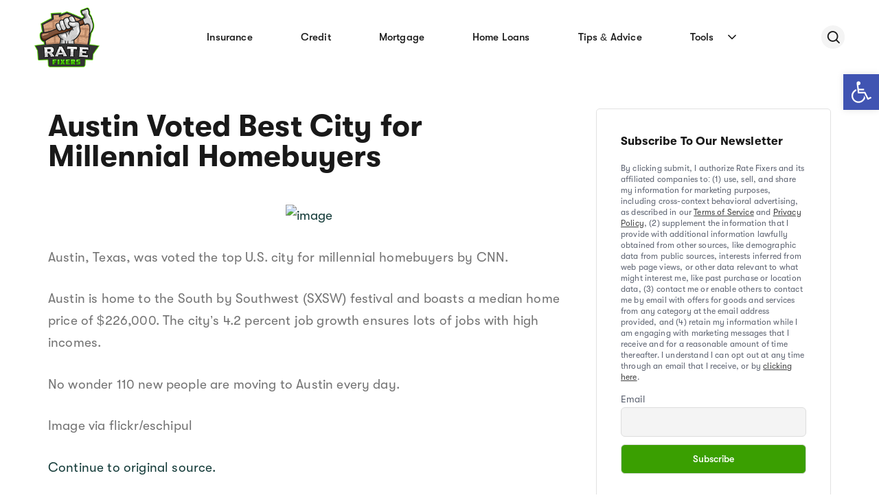

--- FILE ---
content_type: text/html; charset=UTF-8
request_url: https://ratefixers.com/blog/news/austin-voted-best-city-millennial-homebuyers/
body_size: 25760
content:
<!DOCTYPE html>
<html lang="en-US">
<head >

	<meta charset="UTF-8">
	<meta name="viewport" content="width=device-width, initial-scale=1.0" />
	<meta http-equiv="X-UA-Compatible" content="IE=edge">
	<link rel="profile" href="https://gmpg.org/xfn/11">
	<meta name="mobile-web-app-capable" content="yes">
<meta name="apple-mobile-web-app-capable" content="yes">
<meta name="apple-mobile-web-app-title" content="Rate Fixers - ">
<link rel="pingback" href="https://ratefixers.com/xmlrpc.php" />
			<script type="text/javascript">
			var WebFontConfig = WebFontConfig || {};
			WebFontConfig['active'] = function() {
				if ( typeof ( window.jQuery ) !== 'undefined' ) {
					jQuery(window).trigger('liquid_async_fonts_active');
				}
			};
			WebFontConfig['inactive'] = function() {
				if ( typeof ( window.jQuery ) !== 'undefined' ) {
					jQuery(window).trigger('liquid_async_fonts_inactive');
				}
			};
			</script>
			<meta name='robots' content='index, follow, max-image-preview:large, max-snippet:-1, max-video-preview:-1' />
	<style>img:is([sizes="auto" i], [sizes^="auto," i]) { contain-intrinsic-size: 3000px 1500px }</style>
	
	<!-- This site is optimized with the Yoast SEO plugin v26.1 - https://yoast.com/wordpress/plugins/seo/ -->
	<title>Austin Voted Best City for Millennial Homebuyers - Rate Fixers</title>
	<link rel="canonical" href="https://ratefixers.com/blog/news/austin-voted-best-city-millennial-homebuyers/" />
	<meta property="og:locale" content="en_US" />
	<meta property="og:type" content="article" />
	<meta property="og:title" content="Austin Voted Best City for Millennial Homebuyers - Rate Fixers" />
	<meta property="og:description" content="Austin, Texas, was voted the top U.S. city for millennial homebuyers by CNN. Austin is home to the South by Southwest (SXSW) festival and boasts a median home price of $226,000. The city&#8217;s 4.2 percent job growth ensures lots of jobs with high incomes. No wonder 110 new people are moving to Austin every day. [&hellip;]" />
	<meta property="og:url" content="https://ratefixers.com/blog/news/austin-voted-best-city-millennial-homebuyers/" />
	<meta property="og:site_name" content="Rate Fixers" />
	<meta property="article:published_time" content="2014-08-05T12:33:37+00:00" />
	<meta property="og:image" content="https://54.67.117.147/wp-content/uploads/2014/08/image4-300x197.jpg" />
	<meta name="author" content="Rate Pro Hub" />
	<meta name="twitter:card" content="summary_large_image" />
	<meta name="twitter:label1" content="Written by" />
	<meta name="twitter:data1" content="Rate Pro Hub" />
	<script type="application/ld+json" class="yoast-schema-graph">{"@context":"https://schema.org","@graph":[{"@type":"WebPage","@id":"https://ratefixers.com/blog/news/austin-voted-best-city-millennial-homebuyers/","url":"https://ratefixers.com/blog/news/austin-voted-best-city-millennial-homebuyers/","name":"Austin Voted Best City for Millennial Homebuyers - Rate Fixers","isPartOf":{"@id":"https://ratefixers.com/#website"},"primaryImageOfPage":{"@id":"https://ratefixers.com/blog/news/austin-voted-best-city-millennial-homebuyers/#primaryimage"},"image":{"@id":"https://ratefixers.com/blog/news/austin-voted-best-city-millennial-homebuyers/#primaryimage"},"thumbnailUrl":"http://54.67.117.147/wp-content/uploads/2014/08/image4-300x197.jpg","datePublished":"2014-08-05T12:33:37+00:00","author":{"@id":"https://ratefixers.com/#/schema/person/4a421f0e35ca45c3206813252060b4d2"},"breadcrumb":{"@id":"https://ratefixers.com/blog/news/austin-voted-best-city-millennial-homebuyers/#breadcrumb"},"inLanguage":"en-US","potentialAction":[{"@type":"ReadAction","target":["https://ratefixers.com/blog/news/austin-voted-best-city-millennial-homebuyers/"]}]},{"@type":"ImageObject","inLanguage":"en-US","@id":"https://ratefixers.com/blog/news/austin-voted-best-city-millennial-homebuyers/#primaryimage","url":"http://54.67.117.147/wp-content/uploads/2014/08/image4-300x197.jpg","contentUrl":"http://54.67.117.147/wp-content/uploads/2014/08/image4-300x197.jpg"},{"@type":"BreadcrumbList","@id":"https://ratefixers.com/blog/news/austin-voted-best-city-millennial-homebuyers/#breadcrumb","itemListElement":[{"@type":"ListItem","position":1,"name":"Home","item":"https://ratefixers.com/"},{"@type":"ListItem","position":2,"name":"Austin Voted Best City for Millennial Homebuyers"}]},{"@type":"WebSite","@id":"https://ratefixers.com/#website","url":"https://ratefixers.com/","name":"Rate Fixers","description":"","potentialAction":[{"@type":"SearchAction","target":{"@type":"EntryPoint","urlTemplate":"https://ratefixers.com/?s={search_term_string}"},"query-input":{"@type":"PropertyValueSpecification","valueRequired":true,"valueName":"search_term_string"}}],"inLanguage":"en-US"},{"@type":"Person","@id":"https://ratefixers.com/#/schema/person/4a421f0e35ca45c3206813252060b4d2","name":"Rate Pro Hub","image":{"@type":"ImageObject","inLanguage":"en-US","@id":"https://ratefixers.com/#/schema/person/image/","url":"https://secure.gravatar.com/avatar/280456ee8545b26a950c58eb62f3c99ee85fbc5bfb297979ff0256e0af784377?s=96&d=mm&r=g","contentUrl":"https://secure.gravatar.com/avatar/280456ee8545b26a950c58eb62f3c99ee85fbc5bfb297979ff0256e0af784377?s=96&d=mm&r=g","caption":"Rate Pro Hub"}}]}</script>
	<!-- / Yoast SEO plugin. -->


<link rel="alternate" type="application/rss+xml" title="Rate Fixers &raquo; Feed" href="https://ratefixers.com/feed/" />

<!-- WP Webmaster plugin by Crunchify.com --><script>
(function(i,s,o,g,r,a,m){i['GoogleAnalyticsObject']=r;i[r]=i[r]||function(){
  (i[r].q=i[r].q||[]).push(arguments)},i[r].l=1*new Date();a=s.createElement(o),
m=s.getElementsByTagName(o)[0];a.async=1;a.src=g;m.parentNode.insertBefore(a,m)
})(window,document,'script','//www.google-analytics.com/analytics.js','ga');
ga('create', 'UA-71119705-1', 'auto');
ga('send', 'pageview');
</script>
<!-- /WP Webmaster plugin -->

		<style>
			.lazyload,
			.lazyloading {
				max-width: 100%;
			}
		</style>
		<link rel="preload" href="https://ratefixers.com/wp-content/themes/hub/assets/vendors/liquid-icon/lqd-essentials/fonts/lqd-essentials.woff2" as="font" type="font/woff2" crossorigin><script type="text/javascript">
/* <![CDATA[ */
window._wpemojiSettings = {"baseUrl":"https:\/\/s.w.org\/images\/core\/emoji\/16.0.1\/72x72\/","ext":".png","svgUrl":"https:\/\/s.w.org\/images\/core\/emoji\/16.0.1\/svg\/","svgExt":".svg","source":{"concatemoji":"https:\/\/ratefixers.com\/wp-includes\/js\/wp-emoji-release.min.js?ver=6.8.3"}};
/*! This file is auto-generated */
!function(s,n){var o,i,e;function c(e){try{var t={supportTests:e,timestamp:(new Date).valueOf()};sessionStorage.setItem(o,JSON.stringify(t))}catch(e){}}function p(e,t,n){e.clearRect(0,0,e.canvas.width,e.canvas.height),e.fillText(t,0,0);var t=new Uint32Array(e.getImageData(0,0,e.canvas.width,e.canvas.height).data),a=(e.clearRect(0,0,e.canvas.width,e.canvas.height),e.fillText(n,0,0),new Uint32Array(e.getImageData(0,0,e.canvas.width,e.canvas.height).data));return t.every(function(e,t){return e===a[t]})}function u(e,t){e.clearRect(0,0,e.canvas.width,e.canvas.height),e.fillText(t,0,0);for(var n=e.getImageData(16,16,1,1),a=0;a<n.data.length;a++)if(0!==n.data[a])return!1;return!0}function f(e,t,n,a){switch(t){case"flag":return n(e,"\ud83c\udff3\ufe0f\u200d\u26a7\ufe0f","\ud83c\udff3\ufe0f\u200b\u26a7\ufe0f")?!1:!n(e,"\ud83c\udde8\ud83c\uddf6","\ud83c\udde8\u200b\ud83c\uddf6")&&!n(e,"\ud83c\udff4\udb40\udc67\udb40\udc62\udb40\udc65\udb40\udc6e\udb40\udc67\udb40\udc7f","\ud83c\udff4\u200b\udb40\udc67\u200b\udb40\udc62\u200b\udb40\udc65\u200b\udb40\udc6e\u200b\udb40\udc67\u200b\udb40\udc7f");case"emoji":return!a(e,"\ud83e\udedf")}return!1}function g(e,t,n,a){var r="undefined"!=typeof WorkerGlobalScope&&self instanceof WorkerGlobalScope?new OffscreenCanvas(300,150):s.createElement("canvas"),o=r.getContext("2d",{willReadFrequently:!0}),i=(o.textBaseline="top",o.font="600 32px Arial",{});return e.forEach(function(e){i[e]=t(o,e,n,a)}),i}function t(e){var t=s.createElement("script");t.src=e,t.defer=!0,s.head.appendChild(t)}"undefined"!=typeof Promise&&(o="wpEmojiSettingsSupports",i=["flag","emoji"],n.supports={everything:!0,everythingExceptFlag:!0},e=new Promise(function(e){s.addEventListener("DOMContentLoaded",e,{once:!0})}),new Promise(function(t){var n=function(){try{var e=JSON.parse(sessionStorage.getItem(o));if("object"==typeof e&&"number"==typeof e.timestamp&&(new Date).valueOf()<e.timestamp+604800&&"object"==typeof e.supportTests)return e.supportTests}catch(e){}return null}();if(!n){if("undefined"!=typeof Worker&&"undefined"!=typeof OffscreenCanvas&&"undefined"!=typeof URL&&URL.createObjectURL&&"undefined"!=typeof Blob)try{var e="postMessage("+g.toString()+"("+[JSON.stringify(i),f.toString(),p.toString(),u.toString()].join(",")+"));",a=new Blob([e],{type:"text/javascript"}),r=new Worker(URL.createObjectURL(a),{name:"wpTestEmojiSupports"});return void(r.onmessage=function(e){c(n=e.data),r.terminate(),t(n)})}catch(e){}c(n=g(i,f,p,u))}t(n)}).then(function(e){for(var t in e)n.supports[t]=e[t],n.supports.everything=n.supports.everything&&n.supports[t],"flag"!==t&&(n.supports.everythingExceptFlag=n.supports.everythingExceptFlag&&n.supports[t]);n.supports.everythingExceptFlag=n.supports.everythingExceptFlag&&!n.supports.flag,n.DOMReady=!1,n.readyCallback=function(){n.DOMReady=!0}}).then(function(){return e}).then(function(){var e;n.supports.everything||(n.readyCallback(),(e=n.source||{}).concatemoji?t(e.concatemoji):e.wpemoji&&e.twemoji&&(t(e.twemoji),t(e.wpemoji)))}))}((window,document),window._wpemojiSettings);
/* ]]> */
</script>
<style id='cf-frontend-style-inline-css' type='text/css'>
@font-face {
	font-family: 'GTWalsheimTrial';
	font-weight: 400;
	src: url('https://ratefixers.com/wp-content/uploads/2024/01/GT-Walsheim-Regular-Trial-BF651b7fc71a47d.otf') format('OpenType');
}
@font-face {
	font-family: 'GTWalsheimTrial';
	font-weight: 300;
	src: url('https://ratefixers.com/wp-content/uploads/2024/01/GT-Walsheim-Light-Trial-BF651b7fc714941.otf') format('OpenType');
}
@font-face {
	font-family: 'GTWalsheimTrial';
	font-weight: 500;
	src: url('https://ratefixers.com/wp-content/uploads/2024/01/GT-Walsheim-Medium-Trial-BF651b7fc728fb3.otf') format('OpenType');
}
@font-face {
	font-family: 'GTWalsheimTrial';
	font-weight: 700;
	src: url('https://ratefixers.com/wp-content/uploads/2024/01/GT-Walsheim-Bold-Trial-BF651b7fc737c57.otf') format('OpenType');
}
</style>
<style id='wp-emoji-styles-inline-css' type='text/css'>

	img.wp-smiley, img.emoji {
		display: inline !important;
		border: none !important;
		box-shadow: none !important;
		height: 1em !important;
		width: 1em !important;
		margin: 0 0.07em !important;
		vertical-align: -0.1em !important;
		background: none !important;
		padding: 0 !important;
	}
</style>
<link rel='stylesheet' id='wp-block-library-css' href='https://ratefixers.com/wp-includes/css/dist/block-library/style.min.css?ver=6.8.3' type='text/css' media='all' />
<style id='wp-block-library-theme-inline-css' type='text/css'>
.wp-block-audio :where(figcaption){color:#555;font-size:13px;text-align:center}.is-dark-theme .wp-block-audio :where(figcaption){color:#ffffffa6}.wp-block-audio{margin:0 0 1em}.wp-block-code{border:1px solid #ccc;border-radius:4px;font-family:Menlo,Consolas,monaco,monospace;padding:.8em 1em}.wp-block-embed :where(figcaption){color:#555;font-size:13px;text-align:center}.is-dark-theme .wp-block-embed :where(figcaption){color:#ffffffa6}.wp-block-embed{margin:0 0 1em}.blocks-gallery-caption{color:#555;font-size:13px;text-align:center}.is-dark-theme .blocks-gallery-caption{color:#ffffffa6}:root :where(.wp-block-image figcaption){color:#555;font-size:13px;text-align:center}.is-dark-theme :root :where(.wp-block-image figcaption){color:#ffffffa6}.wp-block-image{margin:0 0 1em}.wp-block-pullquote{border-bottom:4px solid;border-top:4px solid;color:currentColor;margin-bottom:1.75em}.wp-block-pullquote cite,.wp-block-pullquote footer,.wp-block-pullquote__citation{color:currentColor;font-size:.8125em;font-style:normal;text-transform:uppercase}.wp-block-quote{border-left:.25em solid;margin:0 0 1.75em;padding-left:1em}.wp-block-quote cite,.wp-block-quote footer{color:currentColor;font-size:.8125em;font-style:normal;position:relative}.wp-block-quote:where(.has-text-align-right){border-left:none;border-right:.25em solid;padding-left:0;padding-right:1em}.wp-block-quote:where(.has-text-align-center){border:none;padding-left:0}.wp-block-quote.is-large,.wp-block-quote.is-style-large,.wp-block-quote:where(.is-style-plain){border:none}.wp-block-search .wp-block-search__label{font-weight:700}.wp-block-search__button{border:1px solid #ccc;padding:.375em .625em}:where(.wp-block-group.has-background){padding:1.25em 2.375em}.wp-block-separator.has-css-opacity{opacity:.4}.wp-block-separator{border:none;border-bottom:2px solid;margin-left:auto;margin-right:auto}.wp-block-separator.has-alpha-channel-opacity{opacity:1}.wp-block-separator:not(.is-style-wide):not(.is-style-dots){width:100px}.wp-block-separator.has-background:not(.is-style-dots){border-bottom:none;height:1px}.wp-block-separator.has-background:not(.is-style-wide):not(.is-style-dots){height:2px}.wp-block-table{margin:0 0 1em}.wp-block-table td,.wp-block-table th{word-break:normal}.wp-block-table :where(figcaption){color:#555;font-size:13px;text-align:center}.is-dark-theme .wp-block-table :where(figcaption){color:#ffffffa6}.wp-block-video :where(figcaption){color:#555;font-size:13px;text-align:center}.is-dark-theme .wp-block-video :where(figcaption){color:#ffffffa6}.wp-block-video{margin:0 0 1em}:root :where(.wp-block-template-part.has-background){margin-bottom:0;margin-top:0;padding:1.25em 2.375em}
</style>
<style id='classic-theme-styles-inline-css' type='text/css'>
/*! This file is auto-generated */
.wp-block-button__link{color:#fff;background-color:#32373c;border-radius:9999px;box-shadow:none;text-decoration:none;padding:calc(.667em + 2px) calc(1.333em + 2px);font-size:1.125em}.wp-block-file__button{background:#32373c;color:#fff;text-decoration:none}
</style>
<style id='global-styles-inline-css' type='text/css'>
:root{--wp--preset--aspect-ratio--square: 1;--wp--preset--aspect-ratio--4-3: 4/3;--wp--preset--aspect-ratio--3-4: 3/4;--wp--preset--aspect-ratio--3-2: 3/2;--wp--preset--aspect-ratio--2-3: 2/3;--wp--preset--aspect-ratio--16-9: 16/9;--wp--preset--aspect-ratio--9-16: 9/16;--wp--preset--color--black: #000000;--wp--preset--color--cyan-bluish-gray: #abb8c3;--wp--preset--color--white: #ffffff;--wp--preset--color--pale-pink: #f78da7;--wp--preset--color--vivid-red: #cf2e2e;--wp--preset--color--luminous-vivid-orange: #ff6900;--wp--preset--color--luminous-vivid-amber: #fcb900;--wp--preset--color--light-green-cyan: #7bdcb5;--wp--preset--color--vivid-green-cyan: #00d084;--wp--preset--color--pale-cyan-blue: #8ed1fc;--wp--preset--color--vivid-cyan-blue: #0693e3;--wp--preset--color--vivid-purple: #9b51e0;--wp--preset--gradient--vivid-cyan-blue-to-vivid-purple: linear-gradient(135deg,rgba(6,147,227,1) 0%,rgb(155,81,224) 100%);--wp--preset--gradient--light-green-cyan-to-vivid-green-cyan: linear-gradient(135deg,rgb(122,220,180) 0%,rgb(0,208,130) 100%);--wp--preset--gradient--luminous-vivid-amber-to-luminous-vivid-orange: linear-gradient(135deg,rgba(252,185,0,1) 0%,rgba(255,105,0,1) 100%);--wp--preset--gradient--luminous-vivid-orange-to-vivid-red: linear-gradient(135deg,rgba(255,105,0,1) 0%,rgb(207,46,46) 100%);--wp--preset--gradient--very-light-gray-to-cyan-bluish-gray: linear-gradient(135deg,rgb(238,238,238) 0%,rgb(169,184,195) 100%);--wp--preset--gradient--cool-to-warm-spectrum: linear-gradient(135deg,rgb(74,234,220) 0%,rgb(151,120,209) 20%,rgb(207,42,186) 40%,rgb(238,44,130) 60%,rgb(251,105,98) 80%,rgb(254,248,76) 100%);--wp--preset--gradient--blush-light-purple: linear-gradient(135deg,rgb(255,206,236) 0%,rgb(152,150,240) 100%);--wp--preset--gradient--blush-bordeaux: linear-gradient(135deg,rgb(254,205,165) 0%,rgb(254,45,45) 50%,rgb(107,0,62) 100%);--wp--preset--gradient--luminous-dusk: linear-gradient(135deg,rgb(255,203,112) 0%,rgb(199,81,192) 50%,rgb(65,88,208) 100%);--wp--preset--gradient--pale-ocean: linear-gradient(135deg,rgb(255,245,203) 0%,rgb(182,227,212) 50%,rgb(51,167,181) 100%);--wp--preset--gradient--electric-grass: linear-gradient(135deg,rgb(202,248,128) 0%,rgb(113,206,126) 100%);--wp--preset--gradient--midnight: linear-gradient(135deg,rgb(2,3,129) 0%,rgb(40,116,252) 100%);--wp--preset--font-size--small: 13px;--wp--preset--font-size--medium: 20px;--wp--preset--font-size--large: 36px;--wp--preset--font-size--x-large: 42px;--wp--preset--spacing--20: 0.44rem;--wp--preset--spacing--30: 0.67rem;--wp--preset--spacing--40: 1rem;--wp--preset--spacing--50: 1.5rem;--wp--preset--spacing--60: 2.25rem;--wp--preset--spacing--70: 3.38rem;--wp--preset--spacing--80: 5.06rem;--wp--preset--shadow--natural: 6px 6px 9px rgba(0, 0, 0, 0.2);--wp--preset--shadow--deep: 12px 12px 50px rgba(0, 0, 0, 0.4);--wp--preset--shadow--sharp: 6px 6px 0px rgba(0, 0, 0, 0.2);--wp--preset--shadow--outlined: 6px 6px 0px -3px rgba(255, 255, 255, 1), 6px 6px rgba(0, 0, 0, 1);--wp--preset--shadow--crisp: 6px 6px 0px rgba(0, 0, 0, 1);}:where(.is-layout-flex){gap: 0.5em;}:where(.is-layout-grid){gap: 0.5em;}body .is-layout-flex{display: flex;}.is-layout-flex{flex-wrap: wrap;align-items: center;}.is-layout-flex > :is(*, div){margin: 0;}body .is-layout-grid{display: grid;}.is-layout-grid > :is(*, div){margin: 0;}:where(.wp-block-columns.is-layout-flex){gap: 2em;}:where(.wp-block-columns.is-layout-grid){gap: 2em;}:where(.wp-block-post-template.is-layout-flex){gap: 1.25em;}:where(.wp-block-post-template.is-layout-grid){gap: 1.25em;}.has-black-color{color: var(--wp--preset--color--black) !important;}.has-cyan-bluish-gray-color{color: var(--wp--preset--color--cyan-bluish-gray) !important;}.has-white-color{color: var(--wp--preset--color--white) !important;}.has-pale-pink-color{color: var(--wp--preset--color--pale-pink) !important;}.has-vivid-red-color{color: var(--wp--preset--color--vivid-red) !important;}.has-luminous-vivid-orange-color{color: var(--wp--preset--color--luminous-vivid-orange) !important;}.has-luminous-vivid-amber-color{color: var(--wp--preset--color--luminous-vivid-amber) !important;}.has-light-green-cyan-color{color: var(--wp--preset--color--light-green-cyan) !important;}.has-vivid-green-cyan-color{color: var(--wp--preset--color--vivid-green-cyan) !important;}.has-pale-cyan-blue-color{color: var(--wp--preset--color--pale-cyan-blue) !important;}.has-vivid-cyan-blue-color{color: var(--wp--preset--color--vivid-cyan-blue) !important;}.has-vivid-purple-color{color: var(--wp--preset--color--vivid-purple) !important;}.has-black-background-color{background-color: var(--wp--preset--color--black) !important;}.has-cyan-bluish-gray-background-color{background-color: var(--wp--preset--color--cyan-bluish-gray) !important;}.has-white-background-color{background-color: var(--wp--preset--color--white) !important;}.has-pale-pink-background-color{background-color: var(--wp--preset--color--pale-pink) !important;}.has-vivid-red-background-color{background-color: var(--wp--preset--color--vivid-red) !important;}.has-luminous-vivid-orange-background-color{background-color: var(--wp--preset--color--luminous-vivid-orange) !important;}.has-luminous-vivid-amber-background-color{background-color: var(--wp--preset--color--luminous-vivid-amber) !important;}.has-light-green-cyan-background-color{background-color: var(--wp--preset--color--light-green-cyan) !important;}.has-vivid-green-cyan-background-color{background-color: var(--wp--preset--color--vivid-green-cyan) !important;}.has-pale-cyan-blue-background-color{background-color: var(--wp--preset--color--pale-cyan-blue) !important;}.has-vivid-cyan-blue-background-color{background-color: var(--wp--preset--color--vivid-cyan-blue) !important;}.has-vivid-purple-background-color{background-color: var(--wp--preset--color--vivid-purple) !important;}.has-black-border-color{border-color: var(--wp--preset--color--black) !important;}.has-cyan-bluish-gray-border-color{border-color: var(--wp--preset--color--cyan-bluish-gray) !important;}.has-white-border-color{border-color: var(--wp--preset--color--white) !important;}.has-pale-pink-border-color{border-color: var(--wp--preset--color--pale-pink) !important;}.has-vivid-red-border-color{border-color: var(--wp--preset--color--vivid-red) !important;}.has-luminous-vivid-orange-border-color{border-color: var(--wp--preset--color--luminous-vivid-orange) !important;}.has-luminous-vivid-amber-border-color{border-color: var(--wp--preset--color--luminous-vivid-amber) !important;}.has-light-green-cyan-border-color{border-color: var(--wp--preset--color--light-green-cyan) !important;}.has-vivid-green-cyan-border-color{border-color: var(--wp--preset--color--vivid-green-cyan) !important;}.has-pale-cyan-blue-border-color{border-color: var(--wp--preset--color--pale-cyan-blue) !important;}.has-vivid-cyan-blue-border-color{border-color: var(--wp--preset--color--vivid-cyan-blue) !important;}.has-vivid-purple-border-color{border-color: var(--wp--preset--color--vivid-purple) !important;}.has-vivid-cyan-blue-to-vivid-purple-gradient-background{background: var(--wp--preset--gradient--vivid-cyan-blue-to-vivid-purple) !important;}.has-light-green-cyan-to-vivid-green-cyan-gradient-background{background: var(--wp--preset--gradient--light-green-cyan-to-vivid-green-cyan) !important;}.has-luminous-vivid-amber-to-luminous-vivid-orange-gradient-background{background: var(--wp--preset--gradient--luminous-vivid-amber-to-luminous-vivid-orange) !important;}.has-luminous-vivid-orange-to-vivid-red-gradient-background{background: var(--wp--preset--gradient--luminous-vivid-orange-to-vivid-red) !important;}.has-very-light-gray-to-cyan-bluish-gray-gradient-background{background: var(--wp--preset--gradient--very-light-gray-to-cyan-bluish-gray) !important;}.has-cool-to-warm-spectrum-gradient-background{background: var(--wp--preset--gradient--cool-to-warm-spectrum) !important;}.has-blush-light-purple-gradient-background{background: var(--wp--preset--gradient--blush-light-purple) !important;}.has-blush-bordeaux-gradient-background{background: var(--wp--preset--gradient--blush-bordeaux) !important;}.has-luminous-dusk-gradient-background{background: var(--wp--preset--gradient--luminous-dusk) !important;}.has-pale-ocean-gradient-background{background: var(--wp--preset--gradient--pale-ocean) !important;}.has-electric-grass-gradient-background{background: var(--wp--preset--gradient--electric-grass) !important;}.has-midnight-gradient-background{background: var(--wp--preset--gradient--midnight) !important;}.has-small-font-size{font-size: var(--wp--preset--font-size--small) !important;}.has-medium-font-size{font-size: var(--wp--preset--font-size--medium) !important;}.has-large-font-size{font-size: var(--wp--preset--font-size--large) !important;}.has-x-large-font-size{font-size: var(--wp--preset--font-size--x-large) !important;}
:where(.wp-block-post-template.is-layout-flex){gap: 1.25em;}:where(.wp-block-post-template.is-layout-grid){gap: 1.25em;}
:where(.wp-block-columns.is-layout-flex){gap: 2em;}:where(.wp-block-columns.is-layout-grid){gap: 2em;}
:root :where(.wp-block-pullquote){font-size: 1.5em;line-height: 1.6;}
</style>
<link rel='stylesheet' id='contact-form-7-css' href='https://ratefixers.com/wp-content/plugins/contact-form-7/includes/css/styles.css?ver=6.1.2' type='text/css' media='all' />
<style id='contact-form-7-inline-css' type='text/css'>
.wpcf7 .wpcf7-recaptcha iframe {margin-bottom: 0;}.wpcf7 .wpcf7-recaptcha[data-align="center"] > div {margin: 0 auto;}.wpcf7 .wpcf7-recaptcha[data-align="right"] > div {margin: 0 0 0 auto;}
</style>
<link rel='stylesheet' id='redux-extendify-styles-css' href='https://ratefixers.com/wp-content/plugins/hub-core/extras/redux-framework/redux-core/assets/css/extendify-utilities.css?ver=4.4.12.2' type='text/css' media='all' />
<link rel='stylesheet' id='pojo-a11y-css' href='https://ratefixers.com/wp-content/plugins/pojo-accessibility/modules/legacy/assets/css/style.min.css?ver=1.0.0' type='text/css' media='all' />
<link rel='stylesheet' id='bootstrap-css' href='https://ratefixers.com/wp-content/themes/hub/assets/vendors/bootstrap/css/bootstrap.min.css' type='text/css' media='all' />
<link rel='stylesheet' id='liquid-base-css' href='https://ratefixers.com/wp-content/themes/hub/style.css' type='text/css' media='all' />
<link rel='stylesheet' id='liquid-base-typography-css' href='https://ratefixers.com/wp-content/themes/hub/assets/css/elements/base/typography.css' type='text/css' media='all' />
<link rel='stylesheet' id='elementor-frontend-css' href='https://ratefixers.com/wp-content/plugins/elementor/assets/css/frontend.min.css?ver=3.32.4' type='text/css' media='all' />
<style id='elementor-frontend-inline-css' type='text/css'>
@media (max-width: 1024px){}@media (max-width: 767px){}
</style>
<link rel='stylesheet' id='recent-posts-widget-with-thumbnails-public-style-css' href='https://ratefixers.com/wp-content/plugins/recent-posts-widget-with-thumbnails/public.css?ver=7.1.1' type='text/css' media='all' />
<link rel='stylesheet' id='newsletter-css' href='https://ratefixers.com/wp-content/plugins/newsletter/style.css?ver=8.9.9' type='text/css' media='all' />
<link rel='stylesheet' id='child-hub-style-css' href='https://ratefixers.com/wp-content/themes/hub-child/style.css?ver=6.8.3' type='text/css' media='all' />
<link rel='stylesheet' id='theme-elementor-css' href='https://ratefixers.com/wp-content/plugins/hub-elementor-addons/assets/css/theme-elementor.min.css?ver=4.4' type='text/css' media='all' />
<link rel='stylesheet' id='blog-single-base-css' href='https://ratefixers.com/wp-content/plugins/hub-elementor-addons/assets/css/blog/blog-single/blog-single-base.css?ver=4.4' type='text/css' media='all' />
<link rel='stylesheet' id='blog-single-style-classic-css' href='https://ratefixers.com/wp-content/plugins/hub-elementor-addons/assets/css/blog/blog-single/blog-single-style-classic.css?ver=4.4' type='text/css' media='all' />
<script type="text/javascript" src="https://ratefixers.com/wp-includes/js/jquery/jquery.min.js?ver=3.7.1" id="jquery-core-js"></script>
<link rel="https://api.w.org/" href="https://ratefixers.com/wp-json/" /><link rel="alternate" title="JSON" type="application/json" href="https://ratefixers.com/wp-json/wp/v2/posts/4631" /><link rel="EditURI" type="application/rsd+xml" title="RSD" href="https://ratefixers.com/xmlrpc.php?rsd" />
<link rel='shortlink' href='https://ratefixers.com/?p=4631' />
<link rel="alternate" title="oEmbed (JSON)" type="application/json+oembed" href="https://ratefixers.com/wp-json/oembed/1.0/embed?url=https%3A%2F%2Fratefixers.com%2Fblog%2Fnews%2Faustin-voted-best-city-millennial-homebuyers%2F" />
<link rel="alternate" title="oEmbed (XML)" type="text/xml+oembed" href="https://ratefixers.com/wp-json/oembed/1.0/embed?url=https%3A%2F%2Fratefixers.com%2Fblog%2Fnews%2Faustin-voted-best-city-millennial-homebuyers%2F&#038;format=xml" />
<meta name="generator" content="Redux 4.4.12.2" /><!-- Google tag (gtag.js) -->
<script async src="https://www.googletagmanager.com/gtag/js?id=G-HJJVZ994WL"></script>
<script>
  window.dataLayer = window.dataLayer || [];
  function gtag(){dataLayer.push(arguments);}
  gtag('js', new Date());

  gtag('config', 'G-HJJVZ994WL');
</script>
<meta name="google-site-verification" content="d_2iJ20_YUmb0jgrwXd37MXN3UShCsNBKpYkdns9Ui8" />

<script>
jQuery(document).ready(function(){
  // Add placeholder text to input box
  jQuery('.ff1 .tnp-email').attr('placeholder', 'Email Address');
});
</script>	<style type="text/css">.mcalc-color,.mcalc .slider-handle.round,.mcalc .slider.slider-horizontal .slider-selection{background:#3a9f01 !important;}</style>
			<style type="text/css">
#pojo-a11y-toolbar .pojo-a11y-toolbar-toggle a{ background-color: #4054b2;	color: #ffffff;}
#pojo-a11y-toolbar .pojo-a11y-toolbar-overlay, #pojo-a11y-toolbar .pojo-a11y-toolbar-overlay ul.pojo-a11y-toolbar-items.pojo-a11y-links{ border-color: #4054b2;}
body.pojo-a11y-focusable a:focus{ outline-style: solid !important;	outline-width: 1px !important;	outline-color: #FF0000 !important;}
#pojo-a11y-toolbar{ top: 108px !important;}
#pojo-a11y-toolbar .pojo-a11y-toolbar-overlay{ background-color: #ffffff;}
#pojo-a11y-toolbar .pojo-a11y-toolbar-overlay ul.pojo-a11y-toolbar-items li.pojo-a11y-toolbar-item a, #pojo-a11y-toolbar .pojo-a11y-toolbar-overlay p.pojo-a11y-toolbar-title{ color: #333333;}
#pojo-a11y-toolbar .pojo-a11y-toolbar-overlay ul.pojo-a11y-toolbar-items li.pojo-a11y-toolbar-item a.active{ background-color: #4054b2;	color: #ffffff;}
@media (max-width: 767px) { #pojo-a11y-toolbar { top: 45% !important; } }</style>		<script>
			document.documentElement.className = document.documentElement.className.replace('no-js', 'js');
		</script>
				<style>
			.no-js img.lazyload {
				display: none;
			}

			figure.wp-block-image img.lazyloading {
				min-width: 150px;
			}

			.lazyload,
			.lazyloading {
				--smush-placeholder-width: 100px;
				--smush-placeholder-aspect-ratio: 1/1;
				width: var(--smush-image-width, var(--smush-placeholder-width)) !important;
				aspect-ratio: var(--smush-image-aspect-ratio, var(--smush-placeholder-aspect-ratio)) !important;
			}

						.lazyload, .lazyloading {
				opacity: 0;
			}

			.lazyloaded {
				opacity: 1;
				transition: opacity 400ms;
				transition-delay: 0ms;
			}

					</style>
			
					<link rel="shortcut icon" href="https://ratefixers.com/wp-content/uploads/2017/10/Logo_RateFixers_final_100px.png" />
				
			
	<script type="text/javascript">
				window.liquidParams = {
					currentZIndex: 10,
					lazyLoadOffset: 500,
					ccOuterSize: 35,
					ccActiveCircleBg: 1,
					ccActiveCircleBc: 1,
				};
				window.liquidIsElementor = true;
			</script><meta name="generator" content="Elementor 3.32.4; features: e_font_icon_svg, additional_custom_breakpoints; settings: css_print_method-internal, google_font-enabled, font_display-swap">
			<style>
				.e-con.e-parent:nth-of-type(n+4):not(.e-lazyloaded):not(.e-no-lazyload),
				.e-con.e-parent:nth-of-type(n+4):not(.e-lazyloaded):not(.e-no-lazyload) * {
					background-image: none !important;
				}
				@media screen and (max-height: 1024px) {
					.e-con.e-parent:nth-of-type(n+3):not(.e-lazyloaded):not(.e-no-lazyload),
					.e-con.e-parent:nth-of-type(n+3):not(.e-lazyloaded):not(.e-no-lazyload) * {
						background-image: none !important;
					}
				}
				@media screen and (max-height: 640px) {
					.e-con.e-parent:nth-of-type(n+2):not(.e-lazyloaded):not(.e-no-lazyload),
					.e-con.e-parent:nth-of-type(n+2):not(.e-lazyloaded):not(.e-no-lazyload) * {
						background-image: none !important;
					}
				}
			</style>
			<link rel="icon" href="https://ratefixers.com/wp-content/uploads/2017/10/Logo_RateFixers_Faivcon-45x45.png" sizes="32x32" />
<link rel="icon" href="https://ratefixers.com/wp-content/uploads/2017/10/Logo_RateFixers_Faivcon.png" sizes="192x192" />
<link rel="apple-touch-icon" href="https://ratefixers.com/wp-content/uploads/2017/10/Logo_RateFixers_Faivcon.png" />
<meta name="msapplication-TileImage" content="https://ratefixers.com/wp-content/uploads/2017/10/Logo_RateFixers_Faivcon.png" />
		<style type="text/css" id="wp-custom-css">
			body.pojo-a11y-high-contrast .elementor-element-39440ea4 a.elementor-button,body.pojo-a11y-negative-contrast *:not(#pojo-a11y-toolbar) .elementor-element-39440ea4 a.elementor-button{border:1px solid #fff !important;}


body.pojo-a11y-light-background *:not(#pojo-a11y-toolbar):not(.pojo-a11y-toolbar-link) .elementor-element-39440ea4 a.elementor-button{border:1px solid #fff !important;}

body.pojo-a11y-light-background *:not(#pojo-a11y-toolbar):not(.pojo-a11y-toolbar-link) .tnp-email,body.pojo-a11y-light-background *:not(#pojo-a11y-toolbar):not(.pojo-a11y-toolbar-link) .tnp-submit {border:1px solid #000 !important;}

body.pojo-a11y-high-contrast #hero1 a.elementor-button,body.pojo-a11y-negative-contrast *:not(#pojo-a11y-toolbar) #hero1 a.elementor-button{border:1px solid #fff !important;}

body.pojo-a11y-light-background *:not(#pojo-a11y-toolbar):not(.pojo-a11y-toolbar-link) a.elementor-button{border:1px solid #000 !important;}

body.pojo-a11y-resize-font-130 *,
body.pojo-a11y-resize-font-140 *,
body.pojo-a11y-resize-font-150 *,
body.pojo-a11y-resize-font-160 *,
body.pojo-a11y-resize-font-170 *,
body.pojo-a11y-resize-font-180 *,
body.pojo-a11y-resize-font-190 *,
body.pojo-a11y-resize-font-200 *
{line-height:100% !important}

body.pojo-a11y-resize-font-130 .btn,
body.pojo-a11y-resize-font-140 .btn,
body.pojo-a11y-resize-font-150 .btn,
body.pojo-a11y-resize-font-160 .btn,
body.pojo-a11y-resize-font-170 .btn,
body.pojo-a11y-resize-font-180 .btn,
body.pojo-a11y-resize-font-190 .btn,
body.pojo-a11y-resize-font-200 .btn
{max-width:600px !important;width:100% !important;}


body.pojo-a11y-grayscale {
       filter: none !important;
    -webkit-filter: none !important;
    -webkit-filter: none !important;
    -moz-filter: none !important;
    -ms-filter: none !important;
    -o-filter: none !important;
    filter: none !important;
}

body.pojo-a11y-grayscale #wrap {
	filter: grayscale(100%) !important;}
	
	
body.pojo-a11y-high-contrast .elementor-element-39440ea4 *, body.pojo-a11y-negative-contrast *:not(#pojo-a11y-toolbar) .elementor-element-39440ea4 *,body.pojo-a11y-light-background *:not(#pojo-a11y-toolbar) .elementor-element-39440ea4 *{background-color:transparent !important;}
body.pojo-a11y-high-contrast .elementor-element-6ba07128, body.pojo-a11y-negative-contrast *:not(#pojo-a11y-toolbar) .elementor-element-6ba07128,body.pojo-a11y-light-background *:not(#pojo-a11y-toolbar) .elementor-element-6ba07128{background-image:url("https://ratefixers.com/wp-content/uploads/2024/01/bg.jpg") !important;background-size:cover !important;    background-position: center center !important;}


body.pojo-a11y-light-background *:not(#pojo-a11y-toolbar) .elementor-element-6ba07128 *{color:white !important;}

body.pojo-a11y-high-contrast #homeblogs *, body.pojo-a11y-negative-contrast *:not(#pojo-a11y-toolbar) #homeblogs *,body.pojo-a11y-light-background *:not(#pojo-a11y-toolbar) #homeblogs *{ background-color: transparent !important;}
body.pojo-a11y-high-contrast #homeblogs li a{color:white !important;}

body.pojo-a11y-light-background *:not(#pojo-a11y-toolbar) #homeblogs #blog1 *{color:white !important;}

body.pojo-a11y-high-contrast #lqd-contents-wrap *, body.pojo-a11y-negative-contrast *:not(#pojo-a11y-toolbar) #lqd-contents-wrap *,body.pojo-a11y-light-background *:not(#pojo-a11y-toolbar) #lqd-contents-wrap *{background-color:transparent !important;}
body.pojo-a11y-high-contrast footer .formWrapper_inner .tnp-submit, body.pojo-a11y-negative-contrast *:not(#pojo-a11y-toolbar) footer .formWrapper_inner .tnp-submit,body.pojo-a11y-light-background *:not(#pojo-a11y-toolbar) footer .formWrapper_inner .tnp-submit{    background: url("/wp-content/uploads/2024/01/subbg.jpg") no-repeat center center #3a9f01 !important;    text-indent: -1000px;}

body.pojo-a11y-high-contrast #primary-nav li a{color:white !important;}

.nice-pp p a {
	text-decoration: underline;
}

#recent-posts-widget-with-thumbnails-2 li a:hover span,#recent-posts-widget-with-thumbnails-2 li a:hover{color:black !important;}
#recent-posts-widget-with-thumbnails-2 li > *{transition:none !important}
.ff1 label{display:none;}
.ff1 .tnp-subscription form{display:flex;}
.ff1 .tnp-field-email{width:70%}
.ff1 .tnp-field-submit{width:30%}
.mcalc{box-shadow:none !important}
.mcwp-results{display:none !important;}
#lqd-site-content li a:hover{color:white !important;}
.search .lqd-lp-title{margin-top:0 !important;margin-bottom:20px !important;}
.search .lqd-lp-header{margin-bottom:0 !important}
.search .lqd-lp-img{margin-top:0 !important}
.lqd-mobile-sec .navbar-brand {
    padding: 10px 0 !important;
}
.search .lqd-lp-meta{display:none !important;}
.lqd-lp-title a{text-transform:capitalize !important;}
.homeboxes h3 svg{display:none !important;}
#unsub {
    overflow-x: hidden;
    overflow-y: hidden;
    min-height: 670px;
    margin-bottom: 40px;
    width: 100%;
}
.post-nav{border:0 none !important;}
.single .entry-meta{display:none !important;}
.nav-item-children {
	min-width: 250px;}
.introMini input[type=text]{max-width:250px;width:100%}

#recent-posts-widget-with-thumbnails-2 li a{font-size: 14px;
    line-height: 1.5em;
    display: block;}

body:not(.home) .lqd-mobile-sec .navbar-header{
    background-color: white !important;
}
#lqd-site-content td {background-color:white}
#lqd-site-content p a,#lqd-site-content li a,#lqd-site-content td a{color:#143b39 !important}
.iconba h3{margin-top:5px !important;}
.lqd-sticky-placeholder{display:none !important;}
.wpcf7-not-valid-tip {
	font-size: 13px;}
.wpcf7-spinner{left:auto !important;right:0 !important;}
.wpcf7-submit,input[type=button]{    text-align: center;background-color: #3a9f01;
    padding: 15px 15px;
    color: white;
    border: 0 none !important;
    max-width: 250px;
    width: 100%;
    display: block;
    border-radius: 4px;}
.page-id-12 input.wpcf7-text,.page-id-12 .wpcf7-textarea{    border: 1px solid #d8d8d8;
    border-radius: 4px;
    width: 100%;
    max-width: 500px;
    padding: 10px 15px;}
.iconba a{color:#5D6371 !important;}
.home .titlebar-inner{display:none !important;}
.titlebar-inner h1 {
	font-size: 50px;}
#newsletterwidget-3 .tnp-email{font-family: "GTWalsheimTrial", Sans-serif;
    font-size: 14px;
    line-height: 1.5em;}
#newsletterwidget-3 .tnp-submit{width:100%;font-family: "GTWalsheimTrial", Sans-serif;
    font-size: 14px;
    line-height: 1.5em;background-color:#3a9f01}

.widget .filter-title, .widget .widget-title, .widget .widgettitle {
    margin: 0 0 1.2em;
    font-size: 17px;
    line-height: 1.4em;
}
#newsletterwidget-3 .byclick{font-size:12px;    line-height: 16px;}
.titlebar-inner {
    padding-top: 40px !important;
    padding-bottom: 40px !important;
    margin-bottom: 40px;
}
.archive .lqd-contents,.page #lqd-contents-wrap{padding-bottom:80px;}
.archive .lqd-lp-img {margin-bottom:20px !important;    max-height: 370px;}
.archive .lqd-lp-style-16 .lqd-lp-excerpt,.archive .lqd-lp-style-16 .lqd-lp-header{width:100% !important;}
.archive .lqd-lp-column article{border-bottom:1px solid #d8d8d8;padding-bottom:30px;margin-bottom:10px;}
footer .formWrapper_inner{    color: #FFFFFF87;
    border-color: #02010100;
    background: #00000033;
    border-radius: 50px;
    padding: 8px;
    line-height: 33px;
}
footer .formWrapper_inner .tnp-email{    border: 0 none !important;
	border-radius: 50px;
    background: transparent;
    line-height: 45px;
    font-size: 15px;
    padding: 0 25px;
    width: 85%;
    float: left;}
footer .formWrapper_inner .tnp-submit{background: url(/wp-content/uploads/2024/01/subbg.jpg) no-repeat center center #3a9f01;
    border: 0 none !important;
    color: transparent;
    font-size: 1px;
    width: 60px;
    border-radius: 60px;
    line-height: 43px !important;float: right;}
.clear{clear:both;}
footer .byclick{color:#cbcbcb;font-size:12px;line-height: 16px;    margin-bottom: 20px;}
.btn-underlined:after{background-color:#143b39 !important;}
.iconbox-custombg .iconbox-icon-container {
    margin-top: 0;
}

#footer{position: relative;}
#mainlogo img{max-width:95px;}
.submenu-expander{display:block;background:transparent;right:0 !important;top:44px !important;width:18px !important;
    height: 18px !important;    color: #191919 !important;}
#searchIcon .ld-module-trigger-icon{padding:8px;background-color:#f4f4f4;border-radius:100%;}
#searchIcon i{    font-weight: bold;color:#191919}
header.header{position:inherit !important}

.mp15 p{margin-bottom:41px;}
#blog1 footer a span,#blog2 footer a span,#blog3 footer a span{    font-family: "GTWalsheimTrial", Sans-serif;
    font-size: 12px;
    line-height: 1.2em;}
#blog1 footer a,#blog2 footer a,#blog3 footer a { font-family: "GTWalsheimTrial", Sans-serif;
    font-size: 12px;}
#blog1 h2{    margin-bottom: 11px;}
#blog1 footer{    padding-bottom: 19px;}
#blog2 footer a{color:#143b39 !important;}
#blog2 header{width:100% !important;margin-bottom:6px}
#blog2 h2 a{text-transform: capitalize;}
#blog2 .lqd-lp-img{margin-bottom:29px;}

#blog3 time,#blog3 .lqd-lp-meta-dot-between .lqd-lp-cat:not(:last-child):after{display:none !important;}

#blog3 li a{color:#252525 !important;font-size: 11px !important;    padding-bottom: 7px;}
#blog3 .lqd-lp-style-4 .lqd-lp-img{width:33%;max-width:89px !important;}

#blog3 .lqd-lp-style-4 .lqd-lp-img img{width:89px !important;height:89px;}
#blog3 .lqd-lp-style-4 .lqd-lp-header{width:66%;}


#blog3 h5 a{max-height: 38px;
    overflow: hidden;
    display: block;text-transform: capitalize;}

@media screen and (min-width: 1200px){
	
	.homeboxes p{min-height:108px;}
	

	#liquid-trending-posts-2 article{display:flex;}
	#liquid-trending-posts-2 article figure{width:30%;}
	#liquid-trending-posts-2 article .ld_entries_contents{    width: 70%;padding-left:15px;
   }
   #liquid-trending-posts-2 .lqd-overlay{display:none !important;}
}

@media screen and (max-width: 1024px){
	.collapse .submenu-expander{  color: #fff !important;}
	.collapse .submenu-expander{top:22px !important;}
}




@media screen and (max-width: 678px){
	html body form div{width:100% !important;max-width:100% !important;}
	html body form .wpcf7-submit{width:100% !important;max-width:100% !important;box-sizing:border-box;margin-bottom:40px;}
	.single h1{font-size:30px !important;}
	footer .byclick {
    font-size: 13px !important;
	}
#footer h3{font-size:17px !important;}	
	footer .formWrapper_inner .tnp-email {
    width: 70% !important;
	}
	#blog3 h5 a{
    font-size: 15px !important;
}
	.titlebar-inner h1,h1 a {
    font-size: 30px !important;
}

	body:not(.home) h2,body:not(.home)h2 a {
    font-size: 25px !important;
}
body:not(.home) h3,body:not(.home) h3 a ,.lqd-lp-title a{
    font-size: 20px !important;
	display:block;line-height:1.4em;
}
body:not(.home) h4, body:not(.home) h4 a {
    font-size: 18px !important;
}
body:not(.home) h5,body:not(.home) h5 a {
    font-size: 16px !important;
}
.lqd-mobile-sec  .mobile-navbar-collapse .navbar-toggle{ width: 20% !important;}
.lqd-mobile-modules-container{order:3;justify-content: end; width: 10% !important;}
.lqd-mobile-sec .navbar-toggle{order:1;justify-content: start !important; width: 10% !important;}
#wrap .lqd-mobile-sec .navbar-brand-inner{    margin-inline-end: 0 !important;}
.lqd-mobile-sec .navbar-brand{order:2; width: 80% !important;justify-content: center !important;
}
.navbar-brand img {
    max-width: 80px !important;
}

#blog1 h2 a{display: block;
    line-height: 1.4em;}
	
	.lqd-blog-post-style-6 .lqd-post-header {
    display: block;
    padding-top: 15px;
}

}		</style>
		<style id='liquid-stylesheet-inline-css' type='text/css'>body{--lqd-cc-active-bw:1px;}.titlebar-inner h1{}.titlebar-inner p{}.titlebar-inner{padding-top:80px;padding-bottom:80px;}@media screen and (min-width: 992px){body.has-sidebar #lqd-contents-wrap{padding-top:25px;}}@media ( min-width: 1025px ){.is-stuck > .elementor > .elementor-section > .elementor-container > .elementor-column > .elementor-widget-wrap > .elementor-element > p, .is-stuck > .elementor > .elementor-section > .elementor-container > .elementor-column > .elementor-widget-wrap > .elementor-element .nav-trigger, .is-stuck > .elementor > .elementor-section > .elementor-container > .elementor-column > .elementor-widget-wrap > .elementor-element .lqd-scrl-indc, .is-stuck > .elementor > .elementor-section > .elementor-container > .elementor-column > .elementor-widget-wrap > .elementor-element > .lqd-custom-menu, .is-stuck > .elementor > .elementor-section > .elementor-container > .elementor-column > .elementor-widget-wrap > .elementor-element > .btn-naked, .is-stuck > .elementor > .elementor-section > .elementor-container > .elementor-column > .elementor-widget-wrap > .elementor-element > .btn-underlined, .is-stuck > .elementor > .elementor-section > .elementor-container > .elementor-column > .elementor-widget-wrap > .elementor-element > .social-icon li a, .is-stuck > .elementor > .elementor-section > .elementor-container > .elementor-column > .elementor-widget-wrap > .elementor-element > .lqd-custom-menu > ul > li > a, .is-stuck > .elementor > .elementor-section > .elementor-container > .elementor-column > .elementor-widget-wrap > .elementor-element > .navbar-collapse .main-nav > li > a, .is-stuck > .elementor > .elementor-section > .elementor-container > .elementor-column > .elementor-widget-wrap > .elementor-element .ld-module-trigger .ld-module-trigger-txt, .is-stuck > .elementor > .elementor-section > .elementor-container > .elementor-column > .elementor-widget-wrap > .elementor-element .lqd-module-badge-outline .ld-module-trigger-count, .is-stuck > .elementor > .elementor-section > .elementor-container > .elementor-column > .elementor-widget-wrap > .elementor-element .ld-module-trigger-icon, .is-stuck > .elementor > .elementor-section > .elementor-container > .elementor-column > .elementor-widget-wrap > .elementor-element > .lqd-custom-menu .lqd-custom-menu-dropdown-btn{color:#FFFFFF;}.is-stuck > .elementor > .elementor-section > .elementor-container > .elementor-column > .elementor-widget-wrap > .elementor-element .nav-trigger.bordered .bars:before{border-color:#FFFFFF;}.is-stuck > .elementor > .elementor-section > .elementor-container > .elementor-column > .elementor-widget-wrap > .elementor-element .nav-trigger .bar, .is-stuck > .elementor > .elementor-section > .elementor-container > .elementor-column > .elementor-widget-wrap > .elementor-element .lqd-scrl-indc .lqd-scrl-indc-line{background:#FFFFFF;}.is-stuck > .elementor > .elementor-section > .elementor-container > .elementor-column > .elementor-widget-wrap > .elementor-element > .btn-naked:hover, .is-stuck > .elementor > .elementor-section > .elementor-container > .elementor-column > .elementor-widget-wrap > .elementor-element > .btn-underlined:hover, .is-stuck > .elementor > .elementor-section > .elementor-container > .elementor-column > .elementor-widget-wrap > .elementor-element > .social-icon li a:hover, .is-stuck > .elementor > .elementor-section > .elementor-container > .elementor-column > .elementor-widget-wrap > .elementor-element > .lqd-custom-menu > ul > li > a:hover, .is-stuck > .elementor > .elementor-section > .elementor-container > .elementor-column > .elementor-widget-wrap > .elementor-element > .navbar-collapse .main-nav > li > a:hover, .is-stuck > .elementor > .elementor-section > .elementor-container > .elementor-column > .elementor-widget-wrap > .elementor-element > .navbar-collapse .main-nav > li:hover > a, .is-stuck > .elementor > .elementor-section > .elementor-container > .elementor-column > .elementor-widget-wrap > .elementor-element > .navbar-collapse .main-nav > li.is-active > a, .is-stuck > .elementor > .elementor-section > .elementor-container > .elementor-column > .elementor-widget-wrap > .elementor-element > .navbar-collapse .main-nav > li.current-menu-ancestor > a, .is-stuck > .elementor > .elementor-section > .elementor-container > .elementor-column > .elementor-widget-wrap > .elementor-element > .navbar-collapse .main-nav > li.current_page_item > a, .is-stuck > .elementor > .elementor-section > .elementor-container > .elementor-column > .elementor-widget-wrap > .elementor-element > .navbar-collapse .main-nav > li.current-menu-item > a, .is-stuck > .elementor > .elementor-section > .elementor-container > .elementor-column > .elementor-widget-wrap > .elementor-element > .iconbox h3, .is-stuck > .elementor > .elementor-section > .elementor-container > .elementor-column > .elementor-widget-wrap > .elementor-element > .iconbox .iconbox-icon-container{color:#222222;}}.lqd-fancy-menu.menu-items-has-fill>ul>li>a {
    padding: 0.7em 1.571em;
}
.megamenu-btn>.elementor-widget-container>a {
    justify-content: flex-start !important;
}

.lqd-pf-item-style-1 .lqd-pf-details {
    -webkit-backdrop-filter: blur(25px) brightness(115%);
    backdrop-filter: blur(25px) brightness(115%);
}

[data-sticky-header]:not(.is-stuck) .lqd-stickybar-right.lqd-show-onstuck {
    transform: translateX(calc(100% + 100px));
}
[data-sticky-header]:not(.is-stuck) .lqd-stickybar-left.lqd-show-onstuck {
    transform: translateX(calc((100% - 100px) * -1));
}</style>
</head>

<body data-rsssl=1 class="wp-singular post-template-default single single-post postid-4631 single-format-standard wp-embed-responsive wp-theme-hub wp-child-theme-hub-child has-sidebar lqd-blog-post lqd-blog-post-style-6 blog-single-post-has-not-thumbnail sidebar-widgets-outline lazyload-enabled elementor-default elementor-kit-6" dir="ltr" itemscope="itemscope" itemtype="http://schema.org/WebPage" data-mobile-nav-breakpoint="1200" data-mobile-nav-style="modern" data-mobile-nav-scheme="dark" data-mobile-nav-trigger-alignment="right" data-mobile-header-scheme="gray" data-mobile-logo-alignment="default" data-overlay-onmobile="false">
	
	
	<div><div class="screen-reader-text">Skip links</div><ul class="liquid-skip-link screen-reader-text"><li><a href="#primary-nav" class="screen-reader-shortcut"> Skip to primary navigation</a></li><li><a href="#lqd-site-content" class="screen-reader-shortcut"> Skip to content</a></li></ul></div>

	<div id="wrap">

		<div class="lqd-sticky-placeholder d-none"></div><header class="header site-header main-header main-header-overlay sticky-header-noshadow  is-not-stuck" data-react-to-megamenu="true" data-megamenu-slide="true" data-sticky-header="true" data-sticky-values-measured="false" data-sticky-options="{&quot;disableOnMobile&quot;:true,&quot;stickyTrigger&quot;:&quot;first-section&quot;}" id="header" itemscope="itemscope" itemtype="http://schema.org/WPHeader">
    <div class="megamenu-hover-bg pointer-events-none"></div>
    <style id="elementor-post-12203">.elementor-12203 .elementor-element.elementor-element-3d23354 > .elementor-container{max-width:1860px;}.elementor-12203 .elementor-element.elementor-element-3d23354{padding:0px 50px 0px 50px;}.elementor-bc-flex-widget .elementor-12203 .elementor-element.elementor-element-d78defd.elementor-column .elementor-widget-wrap{align-items:center;}.elementor-12203 .elementor-element.elementor-element-d78defd.elementor-column.elementor-element[data-element_type="column"] > .elementor-widget-wrap.elementor-element-populated{align-content:center;align-items:center;}.elementor-12203 .elementor-element.elementor-element-d78defd.elementor-column > .elementor-widget-wrap{justify-content:space-between;}.elementor-12203 .elementor-element.elementor-element-7fcd532 > .elementor-widget-container{border-style:none;}.elementor-12203 .elementor-element.elementor-element-7fcd532 .module-logo{padding-top:7px;padding-inline-end:0px;padding-bottom:6px;padding-inline-start:0px;}.is-stuck .elementor-12203 .elementor-element.elementor-element-7fcd532 .module-logo{padding-top:7px;padding-inline-end:0px;padding-bottom:6px;padding-inline-start:0px;}.elementor-12203 .elementor-element.elementor-element-2a4c9d0 .main-nav > li > a{font-family:"GTWalsheimTrial", Sans-serif;font-size:15px;font-weight:500;}.elementor-12203 .elementor-element.elementor-element-2a4c9d0{--lqd-menu-items-top-padding:10px;--lqd-menu-items-right-padding:35px;--lqd-menu-items-bottom-padding:10px;--lqd-menu-items-left-padding:35px;}.is-stuck .elementor-12203 .elementor-element.elementor-element-2a4c9d0{--lqd-menu-items-top-padding:10px;--lqd-menu-items-right-padding:20px;--lqd-menu-items-bottom-padding:10px;--lqd-menu-items-left-padding:20px;}.elementor-12203 .elementor-element.elementor-element-2a4c9d0 .nav-item-children > li > a{font-family:"GTWalsheimTrial", Sans-serif;font-size:15px;}.elementor-12203 .elementor-element.elementor-element-2a4c9d0 .main-nav > li > a, .navbar-fullscreen .elementor-12203 .elementor-element.elementor-element-2a4c9d0 .main-nav > li > a{color:#191919;}.elementor-12203 .elementor-element.elementor-element-2a4c9d0 .main-nav > li:hover > a, .elementor-12203 .elementor-element.elementor-element-2a4c9d0 .main-nav > li.is-active > a, .navbar-fullscreen .elementor-12203 .elementor-element.elementor-element-2a4c9d0 .main-nav > li > a:hover{color:#191919;}.elementor-12203 .elementor-element.elementor-element-2a4c9d0 .main-nav > li.is-active > a, .elementor-12203 .elementor-element.elementor-element-2a4c9d0 .main-nav > li.current_page_item > a, .elementor-12203 .elementor-element.elementor-element-2a4c9d0 .main-nav > li.current-menu-item > a, .elementor-12203 .elementor-element.elementor-element-2a4c9d0 .main-nav > li.current-menu-ancestor > a, .navbar-fullscreen .elementor-12203 .elementor-element.elementor-element-2a4c9d0 .main-nav > li.is-active > a, .navbar-fullscreen .elementor-12203 .elementor-element.elementor-element-2a4c9d0 .main-nav > li.current_page_item > a, .navbar-fullscreen .elementor-12203 .elementor-element.elementor-element-2a4c9d0 .main-nav > li.current-menu-item > a, .navbar-fullscreen .elementor-12203 .elementor-element.elementor-element-2a4c9d0 .main-nav > li.current-menu-ancestor > a{color:#191919;}.is-stuck .elementor-12203 .elementor-element.elementor-element-2a4c9d0 .navbar-collapse .main-nav > li > a{color:#191919 !important;}.is-stuck .elementor-12203 .elementor-element.elementor-element-2a4c9d0 .navbar-collapse .main-nav > li:hover > a, .is-stuck .elementor-12203 .elementor-element.elementor-element-2a4c9d0 .navbar-collapse .main-nav > li.is-active > a{color:#191919 !important;}.is-stuck .elementor-12203 .elementor-element.elementor-element-2a4c9d0 .navbar-collapse .main-nav > li.is-active > a, .is-stuck .elementor-12203 .elementor-element.elementor-element-2a4c9d0 .navbar-collapse .main-nav > li.current_page_item > a, .is-stuck .elementor-12203 .elementor-element.elementor-element-2a4c9d0 .navbar-collapse .main-nav > li.current-menu-item > a, .is-stuck .elementor-12203 .elementor-element.elementor-element-2a4c9d0 .navbar-collapse .main-nav > li.current-menu-ancestor > a{color:#191919 !important;}.elementor-12203 .elementor-element.elementor-element-2a4c9d0.lqd-active-row-dark .navbar-collapse .main-nav > li > a{color:#FFFFFF !important;}.elementor-12203 .elementor-element.elementor-element-2a4c9d0.lqd-active-row-dark .navbar-collapse .main-nav > li:hover > a, .elementor-12203 .elementor-element.elementor-element-2a4c9d0.lqd-active-row-dark .navbar-collapse .main-nav > li.is-active > a{color:#FFFFFF !important;}.elementor-12203 .elementor-element.elementor-element-9a816fa .ld-module-search .ld-module-trigger-icon i{font-size:18px;}.elementor-12203 .elementor-element.elementor-element-9a816fa .ld-module-search .ld-module-trigger{color:#191919;}.is-stuck .elementor-12203 .elementor-element.elementor-element-9a816fa .ld-module-search .ld-module-trigger{color:#191919;}.main-header > .elementor > .elementor-section{background:#FFFFFF;}.is-stuck > .elementor > .elementor-section > .elementor-container > .elementor-column > .elementor-widget-wrap > .elementor-element > .elementor-widget-container > p,
					.is-stuck > .elementor > .elementor-section > .elementor-container > .elementor-column > .elementor-widget-wrap > .elementor-element > .elementor-widget-container > .ld-fancy-heading .ld-fh-element,
					.is-stuck > .elementor > .elementor-section > .elementor-container > .elementor-column > .elementor-widget-wrap > .elementor-element .nav-trigger,
					.is-stuck > .elementor > .elementor-section > .elementor-container > .elementor-column > .elementor-widget-wrap > .elementor-element .lqd-scrl-indc,
					.is-stuck > .elementor > .elementor-section > .elementor-container > .elementor-column > .elementor-widget-wrap > .elementor-element > .elementor-widget-container > .lqd-custom-menu,
					.is-stuck > .elementor > .elementor-section > .elementor-container > .elementor-column > .elementor-widget-wrap > .elementor-element > .elementor-widget-container > .btn-naked,
					.is-stuck > .elementor > .elementor-section > .elementor-container > .elementor-column > .elementor-widget-wrap > .elementor-element > .elementor-widget-container > .btn-underlined,
					.is-stuck > .elementor > .elementor-section > .elementor-container > .elementor-column > .elementor-widget-wrap > .elementor-element > .elementor-widget-container > .social-icon li a,
					.is-stuck > .elementor > .elementor-section > .elementor-container > .elementor-column > .elementor-widget-wrap > .elementor-element > .elementor-widget-container > .lqd-custom-menu > ul > li > a,
					.is-stuck > .elementor > .elementor-section > .elementor-container > .elementor-column > .elementor-widget-wrap > .elementor-element > .elementor-widget-container > .module-primary-nav > .navbar-collapse .main-nav > li > a,
					.is-stuck > .elementor > .elementor-section > .elementor-container > .elementor-column > .elementor-widget-wrap > .elementor-element .ld-module-trigger .ld-module-trigger-txt,
					.is-stuck > .elementor > .elementor-section > .elementor-container > .elementor-column > .elementor-widget-wrap > .elementor-element .lqd-module-badge-outline .ld-module-trigger-count,
					.is-stuck > .elementor > .elementor-section > .elementor-container > .elementor-column > .elementor-widget-wrap > .elementor-element .ld-module-trigger-icon,
					.is-stuck > .elementor > .elementor-section > .elementor-container > .elementor-column > .elementor-widget-wrap > .elementor-element > .elementor-widget-container > .lqd-custom-menu .lqd-custom-menu-dropdown-btn{color:#FFFFFF;}.is-stuck > .elementor > .elementor-section > .elementor-container > .elementor-column > .elementor-widget-wrap > .elementor-element > .elementor-widget-container > .ld-fancy-heading .ld-fh-element span{color:#FFFFFF !important;}.is-stuck > .elementor > .elementor-section > .elementor-container > .elementor-column > .elementor-widget-wrap > .elementor-element .nav-trigger.bordered .bars:before{border-color:#FFFFFF;}.is-stuck > .elementor > .elementor-section > .elementor-container > .elementor-column > .elementor-widget-wrap > .elementor-element .nav-trigger .bar,
					.is-stuck > .elementor > .elementor-section > .elementor-container > .elementor-column > .elementor-widget-wrap > .elementor-element .lqd-scrl-indc .lqd-scrl-indc-line{background:#FFFFFF;}.is-stuck > .elementor > .elementor-section > .elementor-container > .elementor-column > .elementor-widget-wrap > .elementor-element > .elementor-widget-container > .btn-naked:hover,
					.is-stuck > .elementor > .elementor-section > .elementor-container > .elementor-column > .elementor-widget-wrap > .elementor-element > .elementor-widget-container > .btn-underlined:hover,
					.is-stuck > .elementor > .elementor-section > .elementor-container > .elementor-column > .elementor-widget-wrap > .elementor-element > .elementor-widget-container > .social-icon li a:hover,
					.is-stuck > .elementor > .elementor-section > .elementor-container > .elementor-column > .elementor-widget-wrap > .elementor-element > .elementor-widget-container > .lqd-custom-menu > ul > li > a:hover,
					.is-stuck > .elementor > .elementor-section > .elementor-container > .elementor-column > .elementor-widget-wrap > .elementor-element > .elementor-widget-container > .module-primary-nav > .navbar-collapse .main-nav > li > a:hover,
					.is-stuck > .elementor > .elementor-section > .elementor-container > .elementor-column > .elementor-widget-wrap > .elementor-element > .elementor-widget-container > .module-primary-nav > .navbar-collapse .main-nav > li:hover > a,
					.is-stuck > .elementor > .elementor-section > .elementor-container > .elementor-column > .elementor-widget-wrap > .elementor-element > .elementor-widget-container > .module-primary-nav > .navbar-collapse .main-nav > li.is-active > a,
					.is-stuck > .elementor > .elementor-section > .elementor-container > .elementor-column > .elementor-widget-wrap > .elementor-element > .elementor-widget-container > .module-primary-nav > .navbar-collapse .main-nav > li.current-menu-ancestor > a,
					.is-stuck > .elementor > .elementor-section > .elementor-container > .elementor-column > .elementor-widget-wrap > .elementor-element > .elementor-widget-container > .module-primary-nav > .navbar-collapse .main-nav > li.current_page_item > a,
					.is-stuck > .elementor > .elementor-section > .elementor-container > .elementor-column > .elementor-widget-wrap > .elementor-element > .elementor-widget-container > .module-primary-nav > .navbar-collapse .main-nav > li.current-menu-item > a{color:#222222;}</style>		<div data-elementor-type="wp-post" data-elementor-id="12203" class="elementor elementor-12203">
						<section class="elementor-section elementor-top-section elementor-element elementor-element-3d23354 elementor-hidden-tablet elementor-hidden-mobile elementor-section-boxed elementor-section-height-default elementor-section-height-default" data-id="3d23354" data-element_type="section">
						<div class="elementor-container elementor-column-gap-no">
					<div class="elementor-column elementor-col-100 elementor-top-column elementor-element elementor-element-d78defd" data-id="d78defd" data-element_type="column" id="mainlogo">
			<div class="elementor-widget-wrap elementor-element-populated">
						<div class="elementor-element elementor-element-7fcd532 elementor-widget elementor-widget-ld_header_image" data-id="7fcd532" data-element_type="widget" data-widget_type="ld_header_image.default">
				<div class="elementor-widget-container">
							
		<div class="module-logo d-flex   navbar-brand-plain" id="size-logo" itemscope="itemscope" itemtype="https://schema.org/Brand">
			<a class="navbar-brand d-flex p-0 pos-rel" href="https://ratefixers.com/" rel="home" itemprop="url"><span class="navbar-brand-inner post-rel"> <img class="logo-dark pos-abs lazyload" data-src="https://ratefixers.com/wp-content/uploads/2017/10/Logo_RateFixers_Faivcon.png" alt="Rate Fixers" itemprop="url" src="[data-uri]" style="--smush-placeholder-width: 150px; --smush-placeholder-aspect-ratio: 150/150;" />   <img class="logo-default lazyload" data-src="https://ratefixers.com/wp-content/uploads/2017/10/Logo_RateFixers_Faivcon.png" alt="Rate Fixers" itemprop="url" src="[data-uri]" style="--smush-placeholder-width: 150px; --smush-placeholder-aspect-ratio: 150/150;" /></span></a>		</div>

						</div>
				</div>
				<div class="elementor-element elementor-element-2a4c9d0 elementor-widget elementor-widget-ld_header_menu" data-id="2a4c9d0" data-element_type="widget" data-widget_type="ld_header_menu.default">
				<div class="elementor-widget-container">
							<div class="module-primary-nav d-flex">
			<div class="collapse navbar-collapse d-inline-flex p-0 lqd-submenu-default-style  " id="main-header-collapse" aria-expanded="false" role="navigation">
			<ul id="primary-nav" class="main-nav d-flex reset-ul inline-ul lqd-menu-counter-right lqd-menu-items-inline main-nav-hover-default" itemtype="http://schema.org/SiteNavigationElement" itemscope="itemscope" data-submenu-options='{"toggleType":"fade","handler":"mouse-in-out"}' ><li id="menu-item-9595" class="menu-item menu-item-type-taxonomy menu-item-object-category menu-item-9595"><a href="https://ratefixers.com/category/blog/insurance/">Insurance</a></li>
<li id="menu-item-9596" class="menu-item menu-item-type-taxonomy menu-item-object-category menu-item-9596"><a href="https://ratefixers.com/category/blog/credit/">Credit</a></li>
<li id="menu-item-9597" class="menu-item menu-item-type-taxonomy menu-item-object-category menu-item-9597"><a href="https://ratefixers.com/category/blog/mortgage/">Mortgage</a></li>
<li id="menu-item-9598" class="menu-item menu-item-type-taxonomy menu-item-object-category menu-item-9598"><a href="https://ratefixers.com/category/blog/home-loans/">Home Loans</a></li>
<li id="menu-item-9599" class="menu-item menu-item-type-taxonomy menu-item-object-category menu-item-9599"><a href="https://ratefixers.com/category/blog/tips-advice/">Tips &amp; Advice</a></li>
<li id="menu-item-9600" class="menu-item menu-item-type-post_type menu-item-object-page menu-item-has-children menu-item-9600"><a href="https://ratefixers.com/tools/">Tools<span class="submenu-expander pos-abs"><svg xmlns="http://www.w3.org/2000/svg" width="21" height="32" viewBox="0 0 21 32" style="width: 1em; height: 1em;"><path fill="currentColor" d="M10.5 18.375l7.938-7.938c.562-.562 1.562-.562 2.125 0s.562 1.563 0 2.126l-9 9c-.563.562-1.5.625-2.063.062L.437 12.562C.126 12.25 0 11.876 0 11.5s.125-.75.438-1.063c.562-.562 1.562-.562 2.124 0z"></path></svg></span></a>
<ul class="nav-item-children">
	<li id="menu-item-9601" class="menu-item menu-item-type-post_type menu-item-object-page menu-item-9601"><a href="https://ratefixers.com/personal-loans/glossary/">Personal Finance Glossary</a></li>
	<li id="menu-item-9602" class="menu-item menu-item-type-post_type menu-item-object-page menu-item-9602"><a href="https://ratefixers.com/tools/mortgage-calculator/">Mortgage Calculator</a></li>
</ul>
</li>
</ul>			</div>
		</div>
						</div>
				</div>
				<div class="elementor-element elementor-element-9a816fa elementor-widget elementor-widget-ld_header_search" data-id="9a816fa" data-element_type="widget" id="searchIcon" data-widget_type="ld_header_search.default">
				<div class="elementor-widget-container">
							
			<div class="d-flex lqd-show-on-mobile">
				<div class="ld-module-search lqd-module-search-default d-flex align-items-center pos-rel">

	<span class="ld-module-trigger collapsed" role="button" data-ld-toggle="true" data-toggle="collapse" data-target="#search-691895e5db71d" data-bs-toggle="collapse" data-bs-target="#search-691895e5db71d" aria-controls="search-691895e5db71d" aria-expanded="false" aria-label="Search">
		<span class="ld-module-trigger-txt"></span>
		<span class="ld-module-trigger-icon">
			<i class="lqd-icn-ess icon-ld-search-2"></i>
		</span>
	</span>

	<div role="search" class="ld-module-dropdown collapse pos-abs" id="search-691895e5db71d">
		<div class="ld-search-form-container">
			<form role="search" method="get" action="https://ratefixers.com/" class="ld-search-form pos-rel">
				<label class="screen-reader-text" for="s">Search</label>
				<input class="w-100" type="search" placeholder="Start searching" value="" name="s" />
				<span role="button" class="input-icon d-inline-block pos-abs" data-ld-toggle="true" data-toggle="collapse" data-target="#search-691895e5db71d" data-bs-toggle="collapse" data-bs-target="#search-691895e5db71d" aria-controls="search-691895e5db71d" aria-expanded="false">
					<i class="lqd-icn-ess icon-ld-search"></i>
				</span>
				<input type="hidden" name="post_type" value="post" />
			</form>
		</div>
	</div>

</div>			</div>
						</div>
				</div>
					</div>
		</div>
					</div>
		</section>
				</div>
		<div class="lqd-mobile-sec pos-rel">
		<div class="lqd-mobile-sec-inner navbar-header d-flex align-items-stretch w-100">
			<div class="lqd-mobile-modules-container empty"></div>
			<button
			type="button"
			class="navbar-toggle collapsed nav-trigger style-mobile d-flex pos-rel align-items-center justify-content-center"
			data-ld-toggle="true"
			data-toggle="collapse"
			data-bs-toggle="collapse"
			data-target="#lqd-mobile-sec-nav"
			data-bs-target="#lqd-mobile-sec-nav"
			aria-expanded="false"
			data-toggle-options='{ "changeClassnames": {"html": "mobile-nav-activated"} }'>
				<span class="sr-only">Toggle navigation</span>
				<span class="bars d-inline-block pos-rel z-index-1">
					<span class="bars-inner d-flex flex-column w-100 h-100">
						<span class="bar d-inline-block"></span>
						<span class="bar d-inline-block"></span>
						<span class="bar d-inline-block"></span>
					</span>
				</span>
			</button>

			<a class="navbar-brand d-flex pos-rel" href="https://ratefixers.com/">
				<span class="navbar-brand-inner">
					<img class="logo-default lazyload" data-src="https://ratefixers.com/wp-content/uploads/2017/10/Logo_RateFixers_Faivcon.png" alt="Rate Fixers" src="[data-uri]" style="--smush-placeholder-width: 150px; --smush-placeholder-aspect-ratio: 150/150;" />
				</span>
			</a>

		</div>

		<div class="lqd-mobile-sec-nav w-100 pos-abs z-index-10">

			<div class="mobile-navbar-collapse navbar-collapse collapse w-100" id="lqd-mobile-sec-nav" aria-expanded="false" role="navigation"><ul id="mobile-primary-nav" class="reset-ul lqd-mobile-main-nav main-nav nav" itemtype="http://schema.org/SiteNavigationElement" itemscope="itemscope"><li class="menu-item menu-item-type-taxonomy menu-item-object-category menu-item-9595"><a href="https://ratefixers.com/category/blog/insurance/">Insurance</a></li>
<li class="menu-item menu-item-type-taxonomy menu-item-object-category menu-item-9596"><a href="https://ratefixers.com/category/blog/credit/">Credit</a></li>
<li class="menu-item menu-item-type-taxonomy menu-item-object-category menu-item-9597"><a href="https://ratefixers.com/category/blog/mortgage/">Mortgage</a></li>
<li class="menu-item menu-item-type-taxonomy menu-item-object-category menu-item-9598"><a href="https://ratefixers.com/category/blog/home-loans/">Home Loans</a></li>
<li class="menu-item menu-item-type-taxonomy menu-item-object-category menu-item-9599"><a href="https://ratefixers.com/category/blog/tips-advice/">Tips &amp; Advice</a></li>
<li class="menu-item menu-item-type-post_type menu-item-object-page menu-item-has-children menu-item-9600"><a href="https://ratefixers.com/tools/">Tools<span class="submenu-expander pos-abs"><svg xmlns="http://www.w3.org/2000/svg" width="21" height="32" viewBox="0 0 21 32" style="width: 1em; height: 1em;"><path fill="currentColor" d="M10.5 18.375l7.938-7.938c.562-.562 1.562-.562 2.125 0s.562 1.563 0 2.126l-9 9c-.563.562-1.5.625-2.063.062L.437 12.562C.126 12.25 0 11.876 0 11.5s.125-.75.438-1.063c.562-.562 1.562-.562 2.124 0z"></path></svg></span></a>
<ul class="nav-item-children">
	<li class="menu-item menu-item-type-post_type menu-item-object-page menu-item-9601"><a href="https://ratefixers.com/personal-loans/glossary/">Personal Finance Glossary</a></li>
	<li class="menu-item menu-item-type-post_type menu-item-object-page menu-item-9602"><a href="https://ratefixers.com/tools/mortgage-calculator/">Mortgage Calculator</a></li>
</ul>
</li>
</ul></div>

		</div>

	</div>
</header>
		<main class="content" id="lqd-site-content">

			
			<div class="container" id="lqd-contents-wrap">

			
<div class="lqd-contents">
<article class="lqd-post-content pos-rel post-4631 post type-post status-publish format-standard hentry category-news" id="post-4631">

	<div class="entry-content lqd-single-post-content clearfix pos-rel">
		<div class="container"><div class="lqd-post-cover overflow-hidden">

	
	
		
	
	<span class="lqd-overlay lqd-post-cover-overlay z-index-2"></span>

	<header class="lqd-post-header entry-header" >

				<div class="entry-meta">
			<div class="cat-links">
				<span>Published in:</span>
				<a href="https://ratefixers.com/category/blog/news/" rel="category tag">News</a>			</div>
		</div>
				
		<h1 class="entry-title" %s>Austin Voted Best City for Millennial Homebuyers</h1>
		
			</header>

	</div>
		<p style="text-align: center"><a class="lightbox" href="http://54.67.117.147/wp-content/uploads/2014/08/image4.jpg"><img fetchpriority="high" decoding="async" class="alignnone size-medium wp-image-4632" src="https://54.67.117.147/wp-content/uploads/2014/08/image4-300x197.jpg" alt="image" width="300" height="197" /></a></p>
<p>Austin, Texas, was voted the top U.S. city for millennial homebuyers by CNN.</p>
<p>Austin is home to the South by Southwest (SXSW) festival and boasts a median home price of $226,000. The city&#8217;s 4.2 percent job growth ensures lots of jobs with high incomes.</p>
<p>No wonder 110 new people are moving to Austin every day.</p>
<p>Image via flickr/eschipul</p>
<p><a href="http://money.cnn.com/gallery/real_estate/2014/08/03/housing-markets-millennials/index.html?iid=SF_PF_Lead" target="_blank">Continue to original source.</a></p>
		
	</div>
	</div>	
	
		<footer class="blog-post-footer entry-footer">
		
		 
		
		<div class="d-flex justify-content-between">

				
							
		</div>
		
				
				<nav class="post-nav align-items-center h5">
					
		<div class="nav-previous">
		<a href="https://ratefixers.com/blog/news/many-young-adults-living-home/" rel="prev">
			<span class="screen-reader-text">Previous Article</span>
			<span aria-hidden="true" class="nav-subtitle">
				<svg version="1.1" xmlns="http://www.w3.org/2000/svg" xmlns:xlink="http://www.w3.org/1999/xlink" fill="none" stroke="#444" stroke-width="2" x="0px" y="0px" viewBox="0 0 24 24" xml:space="preserve" width="24" height="24">
					<g>
						<line stroke-miterlimit="10" x1="22" y1="12" x2="2" y2="12" stroke-linejoin="miter" stroke-linecap="butt"></line>
						<polyline stroke-linecap="square" stroke-miterlimit="10" points="9,19 2,12 9,5 " stroke-linejoin="miter"></polyline>
					</g>
				</svg>
				Previous Article			</span>
			<span class="nav-title">Many Young Adults Living at Home</span>
		</a>
	</div>
		
					
		<div class="nav-next">
		<a href="https://ratefixers.com/blog/news/homeowners-staying-put-summer/" rel="next">
			<span class="screen-reader-text">Next Article</span>
			<span aria-hidden="true" class="nav-subtitle">
				<svg version="1.1" xmlns="http://www.w3.org/2000/svg" xmlns:xlink="http://www.w3.org/1999/xlink" fill="none" stroke="#444" stroke-width="2" x="0px" y="0px" viewBox="0 0 24 24" xml:space="preserve" width="24" height="24">
					<g transform="rotate(180 12,12) ">
						<line stroke-miterlimit="10" x1="22" y1="12" x2="2" y2="12" stroke-linejoin="miter" stroke-linecap="butt"></line>
						<polyline stroke-linecap="square" stroke-miterlimit="10" points="9,19 2,12 9,5 " stroke-linejoin="miter"></polyline>
					</g>
				</svg>
				Next Article			</span>
			<span class="nav-title">Homeowners Staying Put This Summer</span>
		</a>
	</div>
		
</nav>

				

	</footer>
	
		

</article>

	

</div><!-- /.lqd-contents -->
<div class="lqd-sidebar-container">
	<aside class="lqd-main-sidebar">
		<div id="newsletterwidget-3" class="widget widget_newsletterwidget"><h3 class="widget-title">Subscribe To Our Newsletter</h3><div class="byclick">By clicking submit, I authorize Rate Fixers and its affiliated companies to: (1) use, sell, and share my information for marketing purposes, including cross-context behavioral advertising, as described in our <a href="/terms-of-service/" target="_blank" style="text-decoration:underline">Terms of Service</a> and <a href="/privacy-policy/" target="_blank" style="text-decoration:underline">Privacy Policy</a>, (2) supplement the information that I provide with additional information lawfully obtained from other sources, like demographic data from public sources, interests inferred from web page views, or other data relevant to what might interest me, like past purchase or location data, (3) contact me or enable others to contact me by email with offers for goods and services from any category at the email address provided, and (4) retain my information while I am engaging with marketing messages that I receive and for a reasonable amount of time thereafter. I understand I can opt out at any time through an email that I receive, or by <a href="https://ccpacentral.net/hfms/16/21/RateFixers_Form.html" target="_blank" style="text-decoration:underline">clicking here</a>. </div><div class="tnp tnp-subscription tnp-widget">
<form method="post" action="https://ratefixers.com/wp-admin/admin-ajax.php?action=tnp&amp;na=s">
<input type="hidden" name="nr" value="widget">
<input type="hidden" name="nlang" value="">
<div class="tnp-field tnp-field-email"><label for="tnp-1">Email</label>
<input class="tnp-email" type="email" name="ne" id="tnp-1" value="" placeholder="" required></div>
<div class="tnp-field tnp-field-button" style="text-align: left"><input class="tnp-submit" type="submit" value="Subscribe" style="">
</div>
</form>
</div>
</div><div id="recent-posts-widget-with-thumbnails-2" class="widget recent-posts-widget-with-thumbnails">
<div id="rpwwt-recent-posts-widget-with-thumbnails-2" class="rpwwt-widget">
<h3 class="widget-title">Popular Articles</h3>
	<ul>
		<li><a href="https://ratefixers.com/blog/citigroup-undergoes-business-restructuring-and-job-reductions-under-ceo-jane-fraser-due-to-stock-performance-challenges/"><img width="80" height="80" data-src="https://ratefixers.com/wp-content/uploads/2023/10/ratefixers-80x80.png" class="attachment-80x80 size-80x80 wp-post-image lazyload" alt="" decoding="async" data-srcset="https://ratefixers.com/wp-content/uploads/2023/10/ratefixers-80x80.png 80w, https://ratefixers.com/wp-content/uploads/2023/10/ratefixers-150x150.png 150w, https://ratefixers.com/wp-content/uploads/2023/10/ratefixers-60x60.png 60w" data-sizes="(max-width: 80px) 100vw, 80px" itemprop="image" src="[data-uri]" style="--smush-placeholder-width: 80px; --smush-placeholder-aspect-ratio: 80/80;" /><span class="rpwwt-post-title">Citigroup Undergoes Business Restructuring and Job Reductions Under CEO Jane Fraser D&hellip;</span></a></li>
		<li><a href="https://ratefixers.com/blog/tips-advice/fed-governor-waller-concurs-on-the-need-for-a-cautious-approach-to-interest-rates/"><img width="80" height="80" src="data:image/svg+xml;charset=utf-8,%3Csvg xmlns%3D&#039;http%3A%2F%2Fwww.w3.org%2F2000%2Fsvg&#039; viewBox%3D&#039;0 0 80 80&#039;%2F%3E" class="attachment-80x80 size-80x80 ld-lazyload wp-post-image" alt="" decoding="async" itemprop="image" data-src="https://ratefixers.com/wp-content/uploads/2023/09/Governor-80x80.jpg" data-srcset="https://ratefixers.com/wp-content/uploads/2023/09/Governor-80x80.jpg 80w, https://ratefixers.com/wp-content/uploads/2023/09/Governor-150x150.jpg 150w, https://ratefixers.com/wp-content/uploads/2023/09/Governor-60x60.jpg 60w" data-sizes="(max-width: 80px) 100vw, 80px" data-aspect="1" /><span class="rpwwt-post-title">Fed Governor Waller Concurs on the Need for a Cautious Approach to Interest Rates</span></a></li>
		<li><a href="https://ratefixers.com/blog/credit/goldman-sachs-divests-another-business-acquired-during-ceo-david-solomons-tenure/"><img width="80" height="80" src="data:image/svg+xml;charset=utf-8,%3Csvg xmlns%3D&#039;http%3A%2F%2Fwww.w3.org%2F2000%2Fsvg&#039; viewBox%3D&#039;0 0 80 80&#039;%2F%3E" class="attachment-80x80 size-80x80 ld-lazyload wp-post-image" alt="" decoding="async" itemprop="image" data-src="https://ratefixers.com/wp-content/uploads/2023/09/Solomons-80x80.jpg" data-srcset="https://ratefixers.com/wp-content/uploads/2023/09/Solomons-80x80.jpg 80w, https://ratefixers.com/wp-content/uploads/2023/09/Solomons-150x150.jpg 150w, https://ratefixers.com/wp-content/uploads/2023/09/Solomons-60x60.jpg 60w" data-sizes="(max-width: 80px) 100vw, 80px" data-aspect="1" /><span class="rpwwt-post-title">Goldman Sachs Divests Another Business Acquired During CEO David Solomon&#8217;s Tenu&hellip;</span></a></li>
	</ul>
</div><!-- .rpwwt-widget -->
</div>	</aside>
</div>

						</div>
					</main>
		<footer class="main-footer site-footer footer" id="footer" itemscope="itemscope" itemtype="http://schema.org/WPFooter" data-sticky-footer="true" data-sticky-footer-options="{&quot;shadow&quot;:&quot;1&quot;}">

	<style id="elementor-post-12204">.elementor-12204 .elementor-element.elementor-element-676959cd:not(.elementor-motion-effects-element-type-background), .elementor-12204 .elementor-element.elementor-element-676959cd > .elementor-motion-effects-container > .elementor-motion-effects-layer{background-color:#292D36;}.elementor-12204 .elementor-element.elementor-element-676959cd > .elementor-container{max-width:1170px;flex-wrap:wrap;}.elementor-12204 .elementor-element.elementor-element-676959cd{transition:background 0.3s, border 0.3s, border-radius 0.3s, box-shadow 0.3s;color:#FFFFFF;padding:60px 0px 15px 0px;}.elementor-12204 .elementor-element.elementor-element-676959cd > .elementor-background-overlay{transition:background 0.3s, border-radius 0.3s, opacity 0.3s;}.elementor-12204 .elementor-element.elementor-element-676959cd a{color:#CBCBCB;}.elementor-12204 .elementor-element.elementor-element-676959cd a:hover{color:#FFFFFF;}.elementor-12204 .elementor-element.elementor-element-2bd63ad{padding:0px 0px 10px 0px;}.elementor-12204 .elementor-element.elementor-element-4c18eeea{--divider-border-style:solid;--divider-color:#FFFFFF12;--divider-border-width:1px;}.elementor-12204 .elementor-element.elementor-element-4c18eeea .elementor-divider-separator{width:100%;}.elementor-12204 .elementor-element.elementor-element-135ad15f{margin-top:10px;margin-bottom:14px;}.elementor-12204 .elementor-element.elementor-element-6a0e78b7 > .elementor-widget-container{margin:-8px 0px 30px 0px;}.elementor-12204 .elementor-element.elementor-element-24560b99 .ld-fh-element, .elementor-12204 .elementor-element.elementor-element-24560b99 .ld-fh-element a{color:#8B8D91;}.elementor-12204 .elementor-element.elementor-element-24560b99 .ld-fh-element{font-size:13px;text-transform:uppercase;letter-spacing:0.26px;margin:0em 0em 1.5em 0em;}.elementor-12204 .elementor-element.elementor-element-24560b99 .lqd-highlight-inner, .elementor-12204 .elementor-element.elementor-element-24560b99 .lqd-highlight-inner .lqd-highlight-brush-svg{height:0.275em;}.elementor-12204 .elementor-element.elementor-element-24560b99 .lqd-highlight-inner{bottom:0em;left:0em;}.elementor-12204 .elementor-element.elementor-element-5a2d4750 .lqd-custom-menu > .reset-ul > li:not(:last-child), .elementor-12204 .elementor-element.elementor-element-5a2d4750 .lqd-custom-menu-btn-wrap{margin-bottom:4px;}.elementor-12204 .elementor-element.elementor-element-5a2d4750 .reset-ul > li > a{font-family:"GTWalsheimTrial", Sans-serif;font-size:15px;line-height:2em;}.elementor-12204 .elementor-element.elementor-element-5a2d4750 .lqd-fancy-menu > .reset-ul > li > a{color:#CBCBCB;}.elementor-12204 .elementor-element.elementor-element-50751b3 .ld-fh-element, .elementor-12204 .elementor-element.elementor-element-50751b3 .ld-fh-element a{color:#8B8D91;}.elementor-12204 .elementor-element.elementor-element-50751b3 .ld-fh-element{font-size:13px;text-transform:uppercase;letter-spacing:0.26px;margin:0em 0em 1.5em 0em;}.elementor-12204 .elementor-element.elementor-element-50751b3 .lqd-highlight-inner, .elementor-12204 .elementor-element.elementor-element-50751b3 .lqd-highlight-inner .lqd-highlight-brush-svg{height:0.275em;}.elementor-12204 .elementor-element.elementor-element-50751b3 .lqd-highlight-inner{bottom:0em;left:0em;}.elementor-12204 .elementor-element.elementor-element-680823e4 .lqd-custom-menu > .reset-ul > li:not(:last-child), .elementor-12204 .elementor-element.elementor-element-680823e4 .lqd-custom-menu-btn-wrap{margin-bottom:4px;}.elementor-12204 .elementor-element.elementor-element-680823e4 .reset-ul > li > a{font-family:"GTWalsheimTrial", Sans-serif;font-size:15px;line-height:2em;}.elementor-12204 .elementor-element.elementor-element-680823e4 .lqd-fancy-menu > .reset-ul > li > a{color:#CBCBCB;}.elementor-12204 .elementor-element.elementor-element-3c6582f7 .ld-fh-element, .elementor-12204 .elementor-element.elementor-element-3c6582f7 .ld-fh-element a{color:#8B8D91;}.elementor-12204 .elementor-element.elementor-element-3c6582f7 .ld-fh-element{font-size:13px;text-transform:uppercase;letter-spacing:0.26px;margin:0em 0em 1.5em 0em;}.elementor-12204 .elementor-element.elementor-element-3c6582f7 .lqd-highlight-inner, .elementor-12204 .elementor-element.elementor-element-3c6582f7 .lqd-highlight-inner .lqd-highlight-brush-svg{height:0.275em;}.elementor-12204 .elementor-element.elementor-element-3c6582f7 .lqd-highlight-inner{bottom:0em;left:0em;}.elementor-12204 .elementor-element.elementor-element-7f9bd30{padding:0px 0px 10px 0px;}.elementor-12204 .elementor-element.elementor-element-af894a9 > .elementor-element-populated{padding:0px 0px 0px 0px;}.elementor-12204 .elementor-element.elementor-element-0cc2e5b{--divider-border-style:solid;--divider-color:#FFFFFF12;--divider-border-width:1px;}.elementor-12204 .elementor-element.elementor-element-0cc2e5b .elementor-divider-separator{width:100%;}.elementor-12204 .elementor-element.elementor-element-26ac1c85 > .elementor-container > .elementor-column > .elementor-widget-wrap{align-content:center;align-items:center;}.elementor-12204 .elementor-element.elementor-element-6fb3dfec .lqd-custom-menu > .reset-ul > li:not(:last-child), .elementor-12204 .elementor-element.elementor-element-6fb3dfec .lqd-custom-menu-btn-wrap{margin-bottom:0px;}.elementor-12204 .elementor-element.elementor-element-6fb3dfec .lqd-custom-menu > .reset-ul > li:not(:last-child){margin-inline-end:20px;}.elementor-12204 .elementor-element.elementor-element-6fb3dfec .lqd-custom-menu-btn-wrap{margin-inline-start:20px;}.elementor-12204 .elementor-element.elementor-element-6fb3dfec .reset-ul > li > a{font-size:14px;}.elementor-12204 .elementor-element.elementor-element-6ca30a9f .ld-fancy-heading{text-align:right;}.elementor-12204 .elementor-element.elementor-element-6ca30a9f .ld-fh-element, .elementor-12204 .elementor-element.elementor-element-6ca30a9f .ld-fh-element a{color:#FFFFFFA6;}.elementor-12204 .elementor-element.elementor-element-6ca30a9f .ld-fh-element{font-size:14px;margin:0em 0em 0em 0em;}.elementor-12204 .elementor-element.elementor-element-6ca30a9f .lqd-highlight-inner, .elementor-12204 .elementor-element.elementor-element-6ca30a9f .lqd-highlight-inner .lqd-highlight-brush-svg{height:0.275em;}.elementor-12204 .elementor-element.elementor-element-6ca30a9f .lqd-highlight-inner{bottom:0em;left:0em;}@media(max-width:1024px){.elementor-12204 .elementor-element.elementor-element-676959cd{padding:45px 30px 15px 30px;}.elementor-12204 .elementor-element.elementor-element-257d862c > .elementor-element-populated{margin:0px 0px 30px 0px;--e-column-margin-right:0px;--e-column-margin-left:0px;}.elementor-12204 .elementor-element.elementor-element-1d66ed57 > .elementor-element-populated{padding:0px 0px 10px 0px;}.elementor-12204 .elementor-element.elementor-element-1cd13c7 > .elementor-element-populated{margin:30px 0px 0px 0px;--e-column-margin-right:0px;--e-column-margin-left:0px;padding:0px 0px 0px 0px;}.elementor-12204 .elementor-element.elementor-element-6ca30a9f .ld-fancy-heading{text-align:right;}}@media(max-width:767px){.elementor-12204 .elementor-element.elementor-element-676959cd{padding:45px 10px 15px 10px;}.elementor-12204 .elementor-element.elementor-element-6a0e78b7{text-align:center;}.elementor-12204 .elementor-element.elementor-element-1d66ed57{width:100%;}.elementor-12204 .elementor-element.elementor-element-1d66ed57 > .elementor-element-populated{padding:0px 15px 50px 15px;}.elementor-12204 .elementor-element.elementor-element-24560b99 .ld-fancy-heading{text-align:center;}.elementor-12204 .elementor-element.elementor-element-5a2d4750{text-align:center;}.elementor-12204 .elementor-element.elementor-element-5a2d4750 .reset-ul li a{justify-content:center;}.elementor-12204 .elementor-element.elementor-element-5a2d4750 .lqd-custom-menu > .reset-ul > li:not(:last-child), .elementor-12204 .elementor-element.elementor-element-5a2d4750 .lqd-custom-menu-btn-wrap{margin-bottom:11px;}.elementor-12204 .elementor-element.elementor-element-6ba6e907{width:100%;}.elementor-12204 .elementor-element.elementor-element-6ba6e907 > .elementor-element-populated{padding:40px 0px 50px 0px;}.elementor-12204 .elementor-element.elementor-element-50751b3 .ld-fancy-heading{text-align:center;}.elementor-12204 .elementor-element.elementor-element-680823e4{text-align:center;}.elementor-12204 .elementor-element.elementor-element-680823e4 .reset-ul li a{justify-content:center;}.elementor-12204 .elementor-element.elementor-element-680823e4 .lqd-custom-menu > .reset-ul > li:not(:last-child), .elementor-12204 .elementor-element.elementor-element-680823e4 .lqd-custom-menu-btn-wrap{margin-bottom:11px;}.elementor-12204 .elementor-element.elementor-element-1cd13c7 > .elementor-element-populated{padding:0px 25px 50px 25px;}.elementor-12204 .elementor-element.elementor-element-3c6582f7 .ld-fancy-heading{text-align:center;}.elementor-12204 .elementor-element.elementor-element-6fb3dfec{text-align:center;}.elementor-12204 .elementor-element.elementor-element-6fb3dfec .reset-ul li a{justify-content:center;}.elementor-12204 .elementor-element.elementor-element-6ca30a9f .ld-fancy-heading{text-align:center;}}@media(min-width:768px){.elementor-12204 .elementor-element.elementor-element-257d862c{width:25%;}.elementor-12204 .elementor-element.elementor-element-1d66ed57{width:17.5%;}.elementor-12204 .elementor-element.elementor-element-6ba6e907{width:17.5%;}.elementor-12204 .elementor-element.elementor-element-1cd13c7{width:40%;}}@media(max-width:1024px) and (min-width:768px){.elementor-12204 .elementor-element.elementor-element-257d862c{width:100%;}.elementor-12204 .elementor-element.elementor-element-1d66ed57{width:33%;}.elementor-12204 .elementor-element.elementor-element-6ba6e907{width:33%;}.elementor-12204 .elementor-element.elementor-element-1cd13c7{width:100%;}}</style>		<div data-elementor-type="wp-post" data-elementor-id="12204" class="elementor elementor-12204">
						<section class="elementor-section elementor-top-section elementor-element elementor-element-676959cd elementor-section-boxed elementor-section-height-default elementor-section-height-default" data-id="676959cd" data-element_type="section" data-settings="{&quot;background_background&quot;:&quot;classic&quot;}">
						<div class="elementor-container elementor-column-gap-no">
					<div class="elementor-column elementor-col-100 elementor-top-column elementor-element elementor-element-4bd5efa8" data-id="4bd5efa8" data-element_type="column">
			<div class="elementor-widget-wrap elementor-element-populated">
						<section class="elementor-section elementor-inner-section elementor-element elementor-element-2bd63ad elementor-section-full_width elementor-section-height-default elementor-section-height-default" data-id="2bd63ad" data-element_type="section">
						<div class="elementor-container elementor-column-gap-extended">
					<div class="elementor-column elementor-col-100 elementor-inner-column elementor-element elementor-element-20e0c634 elementor-hidden-mobile" data-id="20e0c634" data-element_type="column">
			<div class="elementor-widget-wrap elementor-element-populated">
						<div class="elementor-element elementor-element-4c18eeea elementor-widget-divider--view-line elementor-widget elementor-widget-divider" data-id="4c18eeea" data-element_type="widget" data-widget_type="divider.default">
				<div class="elementor-widget-container">
							<div class="elementor-divider">
			<span class="elementor-divider-separator">
						</span>
		</div>
						</div>
				</div>
					</div>
		</div>
					</div>
		</section>
					</div>
		</div>
				<div class="elementor-column elementor-col-100 elementor-top-column elementor-element elementor-element-503a5851" data-id="503a5851" data-element_type="column">
			<div class="elementor-widget-wrap elementor-element-populated">
						<section class="elementor-section elementor-inner-section elementor-element elementor-element-135ad15f elementor-section-full_width elementor-section-height-default elementor-section-height-default" data-id="135ad15f" data-element_type="section">
						<div class="elementor-container elementor-column-gap-extended">
					<div class="elementor-column elementor-col-25 elementor-inner-column elementor-element elementor-element-257d862c" data-id="257d862c" data-element_type="column">
			<div class="elementor-widget-wrap elementor-element-populated">
						<div class="elementor-element elementor-element-6a0e78b7 elementor-widget elementor-widget-ld_fancy_image" data-id="6a0e78b7" data-element_type="widget" data-widget_type="ld_fancy_image.default">
				<div class="elementor-widget-container">
					
		<div class="lqd-imggrp-single d-block pos-rel ">
			<div class="lqd-imggrp-img-container d-inline-flex pos-rel align-items-center justify-content-center ">
								<figure class="w-100 pos-rel">
					<img width="150" height="150" src="data:image/svg+xml;charset=utf-8,%3Csvg xmlns%3D&#039;http%3A%2F%2Fwww.w3.org%2F2000%2Fsvg&#039; viewBox%3D&#039;0 0 150 150&#039;%2F%3E" class="attachment-full size-full wp-image-8613 ld-lazyload" alt="" decoding="async" itemprop="image" data-src="https://ratefixers.com/wp-content/uploads/2017/10/Logo_RateFixers_Faivcon.png" data-srcset="https://ratefixers.com/wp-content/uploads/2017/10/Logo_RateFixers_Faivcon.png 150w, https://ratefixers.com/wp-content/uploads/2017/10/Logo_RateFixers_Faivcon-60x60.png 60w, https://ratefixers.com/wp-content/uploads/2017/10/Logo_RateFixers_Faivcon-45x45.png 45w" data-sizes="(max-width: 150px) 100vw, 150px" data-aspect="1" />																													</figure>
			</div>
		</div>

					</div>
				</div>
					</div>
		</div>
				<div class="elementor-column elementor-col-25 elementor-inner-column elementor-element elementor-element-1d66ed57" data-id="1d66ed57" data-element_type="column">
			<div class="elementor-widget-wrap elementor-element-populated">
						<div class="elementor-element elementor-element-24560b99 elementor-widget elementor-widget-hub_fancy_heading" data-id="24560b99" data-element_type="widget" data-widget_type="hub_fancy_heading.default">
				<div class="elementor-widget-container">
					
		<div id="ld-fancy-heading-691895e65cf3e" class="ld-fancy-heading pos-rel">
			<h3 class="ld-fh-element d-inline-block pos-rel  elementor-heading-title lqd-highlight-classic lqd-highlight-grow-left h3"  > Navigation</h3>		</div>

						</div>
				</div>
				<div class="elementor-element elementor-element-5a2d4750 elementor-widget elementor-widget-ld_custom_menu" data-id="5a2d4750" data-element_type="widget" data-widget_type="ld_custom_menu.default">
				<div class="elementor-widget-container">
					
			<div				class="lqd-fancy-menu lqd-custom-menu pos-rel lqd-menu-td-none"
							>
			
							<ul class="reset-ul" id="lqd-custom-menu-5a2d4750" >
				
						<li>
							<a  href="/category/blog/news/" target="_self" >

																	<span class="link-icon d-inline-flex hide-if-empty left-icon icon-next-to-label"></span>
								
																	News																							</a>
													</li>

						
						<li>
							<a  href="/category/blog/credit/" target="_self" >

																	<span class="link-icon d-inline-flex hide-if-empty left-icon icon-next-to-label"></span>
								
																	Credit																							</a>
													</li>

						
						<li>
							<a  href="/category/blog/mortgage/" target="_self" >

																	<span class="link-icon d-inline-flex hide-if-empty left-icon icon-next-to-label"></span>
								
																	Mortgage																							</a>
													</li>

						
						<li>
							<a  href="/category/blog/home-loans/" target="_self" >

																	<span class="link-icon d-inline-flex hide-if-empty left-icon icon-next-to-label"></span>
								
																	Home Loans																							</a>
													</li>

						
						<li>
							<a  href="/category/blog/insurance/auto/" target="_self" >

																	<span class="link-icon d-inline-flex hide-if-empty left-icon icon-next-to-label"></span>
								
																	Auto																							</a>
													</li>

						
						<li>
							<a  href="/category/blog/tips-advice/" target="_self" >

																	<span class="link-icon d-inline-flex hide-if-empty left-icon icon-next-to-label"></span>
								
																	Tips & Advice																							</a>
													</li>

										</ul>
									</div>
						</div>
				</div>
					</div>
		</div>
				<div class="elementor-column elementor-col-25 elementor-inner-column elementor-element elementor-element-6ba6e907" data-id="6ba6e907" data-element_type="column">
			<div class="elementor-widget-wrap elementor-element-populated">
						<div class="elementor-element elementor-element-50751b3 elementor-widget elementor-widget-hub_fancy_heading" data-id="50751b3" data-element_type="widget" data-widget_type="hub_fancy_heading.default">
				<div class="elementor-widget-container">
					
		<div id="ld-fancy-heading-691895e65f480" class="ld-fancy-heading pos-rel">
			<h3 class="ld-fh-element d-inline-block pos-rel  elementor-heading-title lqd-highlight-classic lqd-highlight-grow-left h3"  > About Us</h3>		</div>

						</div>
				</div>
				<div class="elementor-element elementor-element-680823e4 elementor-widget elementor-widget-ld_custom_menu" data-id="680823e4" data-element_type="widget" data-widget_type="ld_custom_menu.default">
				<div class="elementor-widget-container">
					
			<div				class="lqd-fancy-menu lqd-custom-menu pos-rel lqd-menu-td-none"
							>
			
							<ul class="reset-ul" id="lqd-custom-menu-680823e4" >
				
						<li>
							<a  href="/about-us/contact/" target="_self" >

																	<span class="link-icon d-inline-flex hide-if-empty left-icon icon-next-to-label"></span>
								
																	Contact Us																							</a>
													</li>

						
						<li>
							<a  href="/privacy-policy/" target="_self" >

																	<span class="link-icon d-inline-flex hide-if-empty left-icon icon-next-to-label"></span>
								
																	Privacy Policy																							</a>
													</li>

						
						<li>
							<a  href="/terms-of-service/" target="_self" >

																	<span class="link-icon d-inline-flex hide-if-empty left-icon icon-next-to-label"></span>
								
																	Terms of Service																							</a>
													</li>

						
						<li>
							<a  href="/unsubscribe/" target="_self" >

																	<span class="link-icon d-inline-flex hide-if-empty left-icon icon-next-to-label"></span>
								
																	Unsubscribe																							</a>
													</li>

										</ul>
									</div>
						</div>
				</div>
					</div>
		</div>
				<div class="elementor-column elementor-col-25 elementor-inner-column elementor-element elementor-element-1cd13c7" data-id="1cd13c7" data-element_type="column">
			<div class="elementor-widget-wrap elementor-element-populated">
						<div class="elementor-element elementor-element-3c6582f7 elementor-widget elementor-widget-hub_fancy_heading" data-id="3c6582f7" data-element_type="widget" data-widget_type="hub_fancy_heading.default">
				<div class="elementor-widget-container">
					
		<div id="ld-fancy-heading-691895e65ff74" class="ld-fancy-heading pos-rel">
			<h3 class="ld-fh-element d-inline-block pos-rel  elementor-heading-title lqd-highlight-classic lqd-highlight-grow-left h3"  > Subscribe to our newsletter</h3>		</div>

						</div>
				</div>
				<div class="elementor-element elementor-element-fb4a2c9 elementor-widget elementor-widget-html" data-id="fb4a2c9" data-element_type="widget" data-widget_type="html.default">
				<div class="elementor-widget-container">
					<form method="post" action="/?na=s">
<div class="byclick">By clicking submit, I authorize Rate Fixers and its affiliated companies to: (1) use, sell, and share my information for marketing purposes, including cross-context behavioral advertising, as described in our <a href="/terms-of-service/" target="_blank" style="text-decoration:underline">Terms of Service</a> and <a href="/privacy-policy/" target="_blank" style="text-decoration:underline">Privacy Policy</a>, (2) supplement the information that I provide with additional information lawfully obtained from other sources, like demographic data from public sources, interests inferred from web page views, or other data relevant to what might interest me, like past purchase or location data, (3) contact me or enable others to contact me by email with offers for goods and services from any category at the email address provided, and (4) retain my information while I am engaging with marketing messages that I receive and for a reasonable amount of time thereafter. I understand I can opt out at any time through an email that I receive, or by <a href="https://ccpacentral.net/hfms/16/21/RateFixers_Form.html" target="_blank" style="text-decoration:underline">clicking here</a>. </div>
    
<input type="hidden" name="nlang" value=""><div class="tnp-field tnp-field-email">
<div class="formWrapper">
<div class="formWrapper_inner">
<input class="tnp-email" type="email" name="ne" id="tnp-1" value="" required placeholder="Email Address" >
<input class="tnp-submit" type="submit" value="Subscribe" >
<div class="clear"></div>
</div>
</div>
</form>



				</div>
				</div>
					</div>
		</div>
					</div>
		</section>
					</div>
		</div>
				<div class="elementor-column elementor-col-100 elementor-top-column elementor-element elementor-element-5f433954" data-id="5f433954" data-element_type="column">
			<div class="elementor-widget-wrap elementor-element-populated">
						<section class="elementor-section elementor-inner-section elementor-element elementor-element-7f9bd30 elementor-section-full_width elementor-section-height-default elementor-section-height-default" data-id="7f9bd30" data-element_type="section">
						<div class="elementor-container elementor-column-gap-extended">
					<div class="elementor-column elementor-col-100 elementor-inner-column elementor-element elementor-element-af894a9" data-id="af894a9" data-element_type="column">
			<div class="elementor-widget-wrap elementor-element-populated">
						<div class="elementor-element elementor-element-0cc2e5b elementor-widget-divider--view-line elementor-widget elementor-widget-divider" data-id="0cc2e5b" data-element_type="widget" data-widget_type="divider.default">
				<div class="elementor-widget-container">
							<div class="elementor-divider">
			<span class="elementor-divider-separator">
						</span>
		</div>
						</div>
				</div>
					</div>
		</div>
					</div>
		</section>
				<section class="elementor-section elementor-inner-section elementor-element elementor-element-26ac1c85 elementor-section-content-middle elementor-section-full_width elementor-section-height-default elementor-section-height-default" data-id="26ac1c85" data-element_type="section">
						<div class="elementor-container elementor-column-gap-extended">
					<div class="elementor-column elementor-col-50 elementor-inner-column elementor-element elementor-element-badc242" data-id="badc242" data-element_type="column">
			<div class="elementor-widget-wrap elementor-element-populated">
						<div class="elementor-element elementor-element-6fb3dfec elementor-widget elementor-widget-ld_custom_menu" data-id="6fb3dfec" data-element_type="widget" data-widget_type="ld_custom_menu.default">
				<div class="elementor-widget-container">
					
			<div				class="lqd-fancy-menu lqd-custom-menu pos-rel lqd-menu-td-none"
							>
			
							<ul class="reset-ul inline-ul" id="lqd-custom-menu-6fb3dfec" >
				
						<li>
							<a  href="https://ccpacentral.net/hfms/16/21/RateFixers_Form.html" target="_blank" >

																	<span class="link-icon d-inline-flex hide-if-empty left-icon icon-next-to-label"></span>
								
																	Privacy Choices																							</a>
													</li>

										</ul>
									</div>
						</div>
				</div>
					</div>
		</div>
				<div class="elementor-column elementor-col-50 elementor-inner-column elementor-element elementor-element-20f8a27" data-id="20f8a27" data-element_type="column">
			<div class="elementor-widget-wrap elementor-element-populated">
						<div class="elementor-element elementor-element-6ca30a9f elementor-widget elementor-widget-hub_fancy_heading" data-id="6ca30a9f" data-element_type="widget" data-widget_type="hub_fancy_heading.default">
				<div class="elementor-widget-container">
					
		<div id="ld-fancy-heading-691895e6609af" class="ld-fancy-heading pos-rel">
			<p class="ld-fh-element d-inline-block pos-rel  lqd-highlight-classic lqd-highlight-grow-left p"  > Copyright © 2025 Rate Fixers. All Rights Reserved.</p>		</div>

						</div>
				</div>
					</div>
		</div>
					</div>
		</section>
					</div>
		</div>
					</div>
		</section>
				</div>
		</footer>
	</div>

	
	<script type="speculationrules">
{"prefetch":[{"source":"document","where":{"and":[{"href_matches":"\/*"},{"not":{"href_matches":["\/wp-*.php","\/wp-admin\/*","\/wp-content\/uploads\/*","\/wp-content\/*","\/wp-content\/plugins\/*","\/wp-content\/themes\/hub-child\/*","\/wp-content\/themes\/hub\/*","\/*\\?(.+)"]}},{"not":{"selector_matches":"a[rel~=\"nofollow\"]"}},{"not":{"selector_matches":".no-prefetch, .no-prefetch a"}}]},"eagerness":"conservative"}]}
</script>
		<script type="application/ld+json">{"@context":"http:\/\/schema.org","@type":"Article","headline":"Austin Voted Best City for Millennial Homebuyers","datePublished":"2014-08-05T12:33:37+00:00","dateModified":"2014-08-05T12:33:37+00:00","text":"Austin, Texas, was voted the top U.S. city for millennial homebuyers by CNN.Austin is home to the South by Southwest (SXSW) festival and boasts a median home price of $226,000. The city's 4.2 percent job growth ensures lots of jobs with high incomes.No wonder 110 new people are moving to Austin every day.Image via flickr\/eschipulContinue to original source.","author":{"@type":"Person","name":"Rate Pro Hub","url":"https:\/\/ratefixers.com\/author\/rmp\/"},"image":["http:\/\/54.67.117.147\/wp-content\/uploads\/2014\/08\/image4-300x197.jpg"]}</script>
				<script>
				const lazyloadRunObserver = () => {
					const lazyloadBackgrounds = document.querySelectorAll( `.e-con.e-parent:not(.e-lazyloaded)` );
					const lazyloadBackgroundObserver = new IntersectionObserver( ( entries ) => {
						entries.forEach( ( entry ) => {
							if ( entry.isIntersecting ) {
								let lazyloadBackground = entry.target;
								if( lazyloadBackground ) {
									lazyloadBackground.classList.add( 'e-lazyloaded' );
								}
								lazyloadBackgroundObserver.unobserve( entry.target );
							}
						});
					}, { rootMargin: '200px 0px 200px 0px' } );
					lazyloadBackgrounds.forEach( ( lazyloadBackground ) => {
						lazyloadBackgroundObserver.observe( lazyloadBackground );
					} );
				};
				const events = [
					'DOMContentLoaded',
					'elementor/lazyload/observe',
				];
				events.forEach( ( event ) => {
					document.addEventListener( event, lazyloadRunObserver );
				} );
			</script>
			<style id="elementor-post-6">.elementor-kit-6{--e-global-color-primary:#184341;--e-global-color-secondary:#5B7BFB;--e-global-color-text:#7A7A7A;--e-global-color-accent:#61CE70;--e-global-typography-primary-font-family:"GTWalsheimTrial";--e-global-typography-primary-font-weight:600;--e-global-typography-secondary-font-family:"GTWalsheimTrial";--e-global-typography-secondary-font-weight:400;--e-global-typography-text-font-family:"GTWalsheimTrial";--e-global-typography-text-font-weight:400;--e-global-typography-accent-font-family:"Chivo";--e-global-typography-accent-font-weight:500;color:#5D6371;font-family:"GTWalsheimTrial", Sans-serif;font-size:18px;font-weight:400;line-height:1.5em;letter-spacing:0.16px;}body.elementor-page{--color-gradient-start:#184341;--color-gradient-stop:#184341;}.elementor-kit-6 a{font-family:"GTWalsheimTrial", Sans-serif;}.page-scheme-dark{color:rgba(255, 255, 255, 0.8);}.page-scheme-dark h1, .page-scheme-dark .h1{color:#ffffff;}.page-scheme-dark h2, .page-scheme-dark .h2{color:#ffffff;}.page-scheme-dark h3, .page-scheme-dark .h3{color:#ffffff;}.page-scheme-dark h4, .page-scheme-dark .h4{color:#ffffff;}.page-scheme-dark h5, .page-scheme-dark .h5{color:#ffffff;}.page-scheme-dark h6, .page-scheme-dark .h6{color:#ffffff;}.elementor-kit-6 .lqd-post-content,.elementor-kit-6 .lqd-post-header .entry-excerpt{color:#737373;font-family:"GTWalsheimTrial", Sans-serif;font-size:19px;font-weight:400;line-height:1.73em;}h1, .h1{color:#191919;font-family:"GTWalsheimTrial", Sans-serif;font-size:52px;font-weight:700;line-height:1.15em;}h2, .h2{color:#191919;font-family:"GTWalsheimTrial", Sans-serif;font-size:42px;font-weight:700;line-height:1.2em;letter-spacing:-0.2px;}h3, .h3{color:#191919;font-family:"GTWalsheimTrial", Sans-serif;font-size:34px;font-weight:700;line-height:1.2em;}h4, .h4{color:#191919;font-family:"GTWalsheimTrial", Sans-serif;font-size:30px;font-weight:700;line-height:1.2em;}h5, .h5{color:#191919;font-family:"GTWalsheimTrial", Sans-serif;font-size:25px;font-weight:700;line-height:1.2em;}h6, .h6{color:#191919;font-family:"GTWalsheimTrial", Sans-serif;font-size:25px;font-weight:700;line-height:1.2em;}.elementor-kit-6 button,.elementor-kit-6 input[type="button"],.elementor-kit-6 input[type="submit"],.elementor-kit-6 .elementor-button{font-size:18px;font-weight:500;line-height:18px;}.elementor-section.elementor-section-boxed > .elementor-container{max-width:1140px;}.e-con{--container-max-width:1140px;}.elementor-widget:not(:last-child){margin-block-end:0px;}.elementor-element{--widgets-spacing:0px 0px;--widgets-spacing-row:0px;--widgets-spacing-column:0px;}{}h1.entry-title{display:var(--page-title-display);}@media(max-width:1024px){.elementor-section.elementor-section-boxed > .elementor-container{max-width:1024px;}.e-con{--container-max-width:1024px;}}@media(max-width:767px){.elementor-section.elementor-section-boxed > .elementor-container{max-width:767px;}.e-con{--container-max-width:767px;}}</style><link rel='stylesheet' id='widget-divider-css' href='https://ratefixers.com/wp-content/plugins/elementor/assets/css/widget-divider.min.css?ver=3.32.4' type='text/css' media='all' />
<link rel='stylesheet' id='fresco-css' href='https://ratefixers.com/wp-content/themes/hub/assets/vendors/fresco/css/fresco.css' type='text/css' media='all' />
<link rel='stylesheet' id='liquid-icons-css' href='https://ratefixers.com/wp-content/themes/hub/assets/vendors/liquid-icon/lqd-essentials/lqd-essentials.min.css' type='text/css' media='all' />
<link rel='stylesheet' id='elementor-gf-local-chivo-css' href='https://ratefixers.com/wp-content/uploads/elementor/google-fonts/css/chivo.css?ver=1743675594' type='text/css' media='all' />
<link rel='stylesheet' id='elementor-icons-lqd-essentials-css' href='https://ratefixers.com/wp-content/themes/hub/assets/vendors/liquid-icon/lqd-essentials/lqd-essentials.min.css?ver=1.0.0' type='text/css' media='all' />
<script type="text/javascript" src="https://ratefixers.com/wp-includes/js/dist/hooks.min.js?ver=4d63a3d491d11ffd8ac6" id="wp-hooks-js"></script>
<script type="text/javascript" src="https://ratefixers.com/wp-includes/js/dist/i18n.min.js?ver=5e580eb46a90c2b997e6" id="wp-i18n-js"></script>
<script type="text/javascript" id="wp-i18n-js-after">
/* <![CDATA[ */
wp.i18n.setLocaleData( { 'text direction\u0004ltr': [ 'ltr' ] } );
/* ]]> */
</script>
<script type="text/javascript" src="https://ratefixers.com/wp-content/plugins/contact-form-7/includes/swv/js/index.js?ver=6.1.2" id="swv-js"></script>
<script type="text/javascript" id="contact-form-7-js-before">
/* <![CDATA[ */
var wpcf7 = {
    "api": {
        "root": "https:\/\/ratefixers.com\/wp-json\/",
        "namespace": "contact-form-7\/v1"
    },
    "cached": 1
};
/* ]]> */
</script>
<script type="text/javascript" src="https://ratefixers.com/wp-content/plugins/contact-form-7/includes/js/index.js?ver=6.1.2" id="contact-form-7-js"></script>
<script type="text/javascript" id="pojo-a11y-js-extra">
/* <![CDATA[ */
var PojoA11yOptions = {"focusable":"","remove_link_target":"","add_role_links":"","enable_save":"","save_expiration":""};
/* ]]> */
</script>
<script type="text/javascript" src="https://ratefixers.com/wp-content/plugins/pojo-accessibility/modules/legacy/assets/js/app.min.js?ver=1.0.0" id="pojo-a11y-js"></script>
<script type="text/javascript" src="https://ratefixers.com/wp-content/themes/hub/assets/vendors/fastdom/fastdom.min.js" id="fastdom-js"></script>
<script type="text/javascript" src="https://ratefixers.com/wp-content/themes/hub/assets/vendors/bootstrap/js/bootstrap.min.js" id="bootstrap-js"></script>
<script type="text/javascript" src="https://ratefixers.com/wp-includes/js/imagesloaded.min.js?ver=5.0.0" id="imagesloaded-js"></script>
<script type="text/javascript" src="https://ratefixers.com/wp-content/themes/hub/assets/vendors/jquery-ui/jquery-ui.min.js" id="jquery-ui-js"></script>
<script type="text/javascript" src="https://ratefixers.com/wp-content/themes/hub/assets/vendors/fresco/js/fresco.js" id="jquery-fresco-js"></script>
<script type="text/javascript" src="https://ratefixers.com/wp-content/themes/hub/assets/vendors/lity/lity.min.js" id="lity-js"></script>
<script type="text/javascript" src="https://ratefixers.com/wp-content/themes/hub/assets/vendors/gsap/minified/gsap.min.js" id="gsap-js"></script>
<script type="text/javascript" src="https://ratefixers.com/wp-content/themes/hub/assets/vendors/gsap/minified/ScrollTrigger.min.js" id="scrollTrigger-js"></script>
<script type="text/javascript" src="https://ratefixers.com/wp-content/themes/hub/assets/vendors/fontfaceobserver.js" id="jquery-fontfaceobserver-js"></script>
<script type="text/javascript" src="https://ratefixers.com/wp-content/themes/hub/assets/vendors/intersection-observer.js" id="intersection-observer-js"></script>
<script type="text/javascript" src="https://ratefixers.com/wp-content/themes/hub/assets/vendors/lazyload.min.js" id="jquery-lazyload-js"></script>
<script type="text/javascript" src="https://ratefixers.com/wp-content/themes/hub/assets/vendors/tinycolor-min.js" id="jquery-tinycolor-js"></script>
<script type="text/javascript" src="https://ratefixers.com/wp-content/themes/hub/assets/vendors/flickity/flickity.pkgd.min.js" id="flickity-js"></script>
<script type="text/javascript" src="https://ratefixers.com/wp-content/themes/hub/assets/vendors/gsap/utils/SplitText.min.js" id="splittext-js"></script>
<script type="text/javascript" id="liquid-theme-js-extra">
/* <![CDATA[ */
var liquidTheme = {"uris":{"ajax":"\/wp-admin\/admin-ajax.php"}};
/* ]]> */
</script>
<script type="text/javascript" src="https://ratefixers.com/wp-content/themes/hub/assets/js/theme.min.js" id="liquid-theme-js"></script>
<script type="text/javascript" id="newsletter-js-extra">
/* <![CDATA[ */
var newsletter_data = {"action_url":"https:\/\/ratefixers.com\/wp-admin\/admin-ajax.php"};
/* ]]> */
</script>
<script type="text/javascript" src="https://ratefixers.com/wp-content/plugins/newsletter/main.js?ver=8.9.9" id="newsletter-js"></script>
<script type="text/javascript" id="smush-lazy-load-js-before">
/* <![CDATA[ */
var smushLazyLoadOptions = {"autoResizingEnabled":false,"autoResizeOptions":{"precision":5,"skipAutoWidth":true}};
/* ]]> */
</script>
<script type="text/javascript" src="https://ratefixers.com/wp-content/plugins/wp-smush-pro/app/assets/js/smush-lazy-load.min.js?ver=3.22.1" id="smush-lazy-load-js"></script>
<script type="text/javascript" src="https://ratefixers.com/wp-content/plugins/elementor/assets/js/webpack.runtime.min.js?ver=3.32.4" id="elementor-webpack-runtime-js"></script>
<script type="text/javascript" src="https://ratefixers.com/wp-content/plugins/elementor/assets/js/frontend-modules.min.js?ver=3.32.4" id="elementor-frontend-modules-js"></script>
<script type="text/javascript" src="https://ratefixers.com/wp-includes/js/jquery/ui/core.min.js?ver=1.13.3" id="jquery-ui-core-js"></script>
<script type="text/javascript" id="elementor-frontend-js-before">
/* <![CDATA[ */
var elementorFrontendConfig = {"environmentMode":{"edit":false,"wpPreview":false,"isScriptDebug":false},"i18n":{"shareOnFacebook":"Share on Facebook","shareOnTwitter":"Share on Twitter","pinIt":"Pin it","download":"Download","downloadImage":"Download image","fullscreen":"Fullscreen","zoom":"Zoom","share":"Share","playVideo":"Play Video","previous":"Previous","next":"Next","close":"Close","a11yCarouselPrevSlideMessage":"Previous slide","a11yCarouselNextSlideMessage":"Next slide","a11yCarouselFirstSlideMessage":"This is the first slide","a11yCarouselLastSlideMessage":"This is the last slide","a11yCarouselPaginationBulletMessage":"Go to slide"},"is_rtl":false,"breakpoints":{"xs":0,"sm":480,"md":768,"lg":1025,"xl":1440,"xxl":1600},"responsive":{"breakpoints":{"mobile":{"label":"Mobile Portrait","value":767,"default_value":767,"direction":"max","is_enabled":true},"mobile_extra":{"label":"Mobile Landscape","value":880,"default_value":880,"direction":"max","is_enabled":false},"tablet":{"label":"Tablet Portrait","value":1024,"default_value":1024,"direction":"max","is_enabled":true},"tablet_extra":{"label":"Tablet Landscape","value":1200,"default_value":1200,"direction":"max","is_enabled":false},"laptop":{"label":"Laptop","value":1366,"default_value":1366,"direction":"max","is_enabled":false},"widescreen":{"label":"Widescreen","value":2400,"default_value":2400,"direction":"min","is_enabled":false}},"hasCustomBreakpoints":false},"version":"3.32.4","is_static":false,"experimentalFeatures":{"e_font_icon_svg":true,"additional_custom_breakpoints":true,"home_screen":true,"global_classes_should_enforce_capabilities":true,"e_variables":true,"cloud-library":true,"e_opt_in_v4_page":true,"import-export-customization":true},"urls":{"assets":"https:\/\/ratefixers.com\/wp-content\/plugins\/elementor\/assets\/","ajaxurl":"https:\/\/ratefixers.com\/wp-admin\/admin-ajax.php","uploadUrl":"https:\/\/ratefixers.com\/wp-content\/uploads"},"nonces":{"floatingButtonsClickTracking":"e63f327bfd"},"swiperClass":"swiper","settings":{"page":[],"editorPreferences":[]},"kit":{"active_breakpoints":["viewport_mobile","viewport_tablet"],"global_image_lightbox":"yes","lightbox_enable_counter":"yes","lightbox_enable_fullscreen":"yes","lightbox_enable_zoom":"yes","lightbox_enable_share":"yes","lightbox_title_src":"title","lightbox_description_src":"description"},"post":{"id":4631,"title":"Austin%20Voted%20Best%20City%20for%20Millennial%20Homebuyers%20-%20Rate%20Fixers","excerpt":"","featuredImage":false}};
/* ]]> */
</script>
<script type="text/javascript" src="https://ratefixers.com/wp-content/plugins/elementor/assets/js/frontend.min.js?ver=3.32.4" id="elementor-frontend-js"></script>
		<a id="pojo-a11y-skip-content" class="pojo-skip-link pojo-skip-content" tabindex="1" accesskey="s" href="#content">Skip to content</a>
				<nav id="pojo-a11y-toolbar" class="pojo-a11y-toolbar-right pojo-a11y-" role="navigation">
			<div class="pojo-a11y-toolbar-toggle">
				<a class="pojo-a11y-toolbar-link pojo-a11y-toolbar-toggle-link" href="javascript:void(0);" title="Accessibility Tools" role="button">
					<span class="pojo-sr-only sr-only">Open toolbar</span>
					<svg xmlns="http://www.w3.org/2000/svg" viewBox="0 0 100 100" fill="currentColor" width="1em">
						<title>Accessibility Tools</title>
						<g><path d="M60.4,78.9c-2.2,4.1-5.3,7.4-9.2,9.8c-4,2.4-8.3,3.6-13,3.6c-6.9,0-12.8-2.4-17.7-7.3c-4.9-4.9-7.3-10.8-7.3-17.7c0-5,1.4-9.5,4.1-13.7c2.7-4.2,6.4-7.2,10.9-9.2l-0.9-7.3c-6.3,2.3-11.4,6.2-15.3,11.8C7.9,54.4,6,60.6,6,67.3c0,5.8,1.4,11.2,4.3,16.1s6.8,8.8,11.7,11.7c4.9,2.9,10.3,4.3,16.1,4.3c7,0,13.3-2.1,18.9-6.2c5.7-4.1,9.6-9.5,11.7-16.2l-5.7-11.4C63.5,70.4,62.5,74.8,60.4,78.9z"/><path d="M93.8,71.3l-11.1,5.5L70,51.4c-0.6-1.3-1.7-2-3.2-2H41.3l-0.9-7.2h22.7v-7.2H39.6L37.5,19c2.5,0.3,4.8-0.5,6.7-2.3c1.9-1.8,2.9-4,2.9-6.6c0-2.5-0.9-4.6-2.6-6.3c-1.8-1.8-3.9-2.6-6.3-2.6c-2,0-3.8,0.6-5.4,1.8c-1.6,1.2-2.7,2.7-3.2,4.6c-0.3,1-0.4,1.8-0.3,2.3l5.4,43.5c0.1,0.9,0.5,1.6,1.2,2.3c0.7,0.6,1.5,0.9,2.4,0.9h26.4l13.4,26.7c0.6,1.3,1.7,2,3.2,2c0.6,0,1.1-0.1,1.6-0.4L97,77.7L93.8,71.3z"/></g>					</svg>
				</a>
			</div>
			<div class="pojo-a11y-toolbar-overlay">
				<div class="pojo-a11y-toolbar-inner">
					<p class="pojo-a11y-toolbar-title">Accessibility Tools</p>

					<ul class="pojo-a11y-toolbar-items pojo-a11y-tools">
																			<li class="pojo-a11y-toolbar-item">
								<a href="#" class="pojo-a11y-toolbar-link pojo-a11y-btn-resize-font pojo-a11y-btn-resize-plus" data-action="resize-plus" data-action-group="resize" tabindex="-1" role="button">
									<span class="pojo-a11y-toolbar-icon"><svg version="1.1" xmlns="http://www.w3.org/2000/svg" width="1em" viewBox="0 0 448 448"><title>Increase Text</title><path fill="currentColor" d="M256 200v16c0 4.25-3.75 8-8 8h-56v56c0 4.25-3.75 8-8 8h-16c-4.25 0-8-3.75-8-8v-56h-56c-4.25 0-8-3.75-8-8v-16c0-4.25 3.75-8 8-8h56v-56c0-4.25 3.75-8 8-8h16c4.25 0 8 3.75 8 8v56h56c4.25 0 8 3.75 8 8zM288 208c0-61.75-50.25-112-112-112s-112 50.25-112 112 50.25 112 112 112 112-50.25 112-112zM416 416c0 17.75-14.25 32-32 32-8.5 0-16.75-3.5-22.5-9.5l-85.75-85.5c-29.25 20.25-64.25 31-99.75 31-97.25 0-176-78.75-176-176s78.75-176 176-176 176 78.75 176 176c0 35.5-10.75 70.5-31 99.75l85.75 85.75c5.75 5.75 9.25 14 9.25 22.5z"></path></svg></span><span class="pojo-a11y-toolbar-text">Increase Text</span>								</a>
							</li>

							<li class="pojo-a11y-toolbar-item">
								<a href="#" class="pojo-a11y-toolbar-link pojo-a11y-btn-resize-font pojo-a11y-btn-resize-minus" data-action="resize-minus" data-action-group="resize" tabindex="-1" role="button">
									<span class="pojo-a11y-toolbar-icon"><svg version="1.1" xmlns="http://www.w3.org/2000/svg" width="1em" viewBox="0 0 448 448"><title>Decrease Text</title><path fill="currentColor" d="M256 200v16c0 4.25-3.75 8-8 8h-144c-4.25 0-8-3.75-8-8v-16c0-4.25 3.75-8 8-8h144c4.25 0 8 3.75 8 8zM288 208c0-61.75-50.25-112-112-112s-112 50.25-112 112 50.25 112 112 112 112-50.25 112-112zM416 416c0 17.75-14.25 32-32 32-8.5 0-16.75-3.5-22.5-9.5l-85.75-85.5c-29.25 20.25-64.25 31-99.75 31-97.25 0-176-78.75-176-176s78.75-176 176-176 176 78.75 176 176c0 35.5-10.75 70.5-31 99.75l85.75 85.75c5.75 5.75 9.25 14 9.25 22.5z"></path></svg></span><span class="pojo-a11y-toolbar-text">Decrease Text</span>								</a>
							</li>
						
													<li class="pojo-a11y-toolbar-item">
								<a href="#" class="pojo-a11y-toolbar-link pojo-a11y-btn-background-group pojo-a11y-btn-grayscale" data-action="grayscale" data-action-group="schema" tabindex="-1" role="button">
									<span class="pojo-a11y-toolbar-icon"><svg version="1.1" xmlns="http://www.w3.org/2000/svg" width="1em" viewBox="0 0 448 448"><title>Grayscale</title><path fill="currentColor" d="M15.75 384h-15.75v-352h15.75v352zM31.5 383.75h-8v-351.75h8v351.75zM55 383.75h-7.75v-351.75h7.75v351.75zM94.25 383.75h-7.75v-351.75h7.75v351.75zM133.5 383.75h-15.5v-351.75h15.5v351.75zM165 383.75h-7.75v-351.75h7.75v351.75zM180.75 383.75h-7.75v-351.75h7.75v351.75zM196.5 383.75h-7.75v-351.75h7.75v351.75zM235.75 383.75h-15.75v-351.75h15.75v351.75zM275 383.75h-15.75v-351.75h15.75v351.75zM306.5 383.75h-15.75v-351.75h15.75v351.75zM338 383.75h-15.75v-351.75h15.75v351.75zM361.5 383.75h-15.75v-351.75h15.75v351.75zM408.75 383.75h-23.5v-351.75h23.5v351.75zM424.5 383.75h-8v-351.75h8v351.75zM448 384h-15.75v-352h15.75v352z"></path></svg></span><span class="pojo-a11y-toolbar-text">Grayscale</span>								</a>
							</li>
						
													<li class="pojo-a11y-toolbar-item">
								<a href="#" class="pojo-a11y-toolbar-link pojo-a11y-btn-background-group pojo-a11y-btn-high-contrast" data-action="high-contrast" data-action-group="schema" tabindex="-1" role="button">
									<span class="pojo-a11y-toolbar-icon"><svg version="1.1" xmlns="http://www.w3.org/2000/svg" width="1em" viewBox="0 0 448 448"><title>High Contrast</title><path fill="currentColor" d="M192 360v-272c-75 0-136 61-136 136s61 136 136 136zM384 224c0 106-86 192-192 192s-192-86-192-192 86-192 192-192 192 86 192 192z"></path></svg></span><span class="pojo-a11y-toolbar-text">High Contrast</span>								</a>
							</li>
						
													<li class="pojo-a11y-toolbar-item">
								<a href="#" class="pojo-a11y-toolbar-link pojo-a11y-btn-background-group pojo-a11y-btn-negative-contrast" data-action="negative-contrast" data-action-group="schema" tabindex="-1" role="button">

									<span class="pojo-a11y-toolbar-icon"><svg version="1.1" xmlns="http://www.w3.org/2000/svg" width="1em" viewBox="0 0 448 448"><title>Negative Contrast</title><path fill="currentColor" d="M416 240c-23.75-36.75-56.25-68.25-95.25-88.25 10 17 15.25 36.5 15.25 56.25 0 61.75-50.25 112-112 112s-112-50.25-112-112c0-19.75 5.25-39.25 15.25-56.25-39 20-71.5 51.5-95.25 88.25 42.75 66 111.75 112 192 112s149.25-46 192-112zM236 144c0-6.5-5.5-12-12-12-41.75 0-76 34.25-76 76 0 6.5 5.5 12 12 12s12-5.5 12-12c0-28.5 23.5-52 52-52 6.5 0 12-5.5 12-12zM448 240c0 6.25-2 12-5 17.25-46 75.75-130.25 126.75-219 126.75s-173-51.25-219-126.75c-3-5.25-5-11-5-17.25s2-12 5-17.25c46-75.5 130.25-126.75 219-126.75s173 51.25 219 126.75c3 5.25 5 11 5 17.25z"></path></svg></span><span class="pojo-a11y-toolbar-text">Negative Contrast</span>								</a>
							</li>
						
													<li class="pojo-a11y-toolbar-item">
								<a href="#" class="pojo-a11y-toolbar-link pojo-a11y-btn-background-group pojo-a11y-btn-light-background" data-action="light-background" data-action-group="schema" tabindex="-1" role="button">
									<span class="pojo-a11y-toolbar-icon"><svg version="1.1" xmlns="http://www.w3.org/2000/svg" width="1em" viewBox="0 0 448 448"><title>Light Background</title><path fill="currentColor" d="M184 144c0 4.25-3.75 8-8 8s-8-3.75-8-8c0-17.25-26.75-24-40-24-4.25 0-8-3.75-8-8s3.75-8 8-8c23.25 0 56 12.25 56 40zM224 144c0-50-50.75-80-96-80s-96 30-96 80c0 16 6.5 32.75 17 45 4.75 5.5 10.25 10.75 15.25 16.5 17.75 21.25 32.75 46.25 35.25 74.5h57c2.5-28.25 17.5-53.25 35.25-74.5 5-5.75 10.5-11 15.25-16.5 10.5-12.25 17-29 17-45zM256 144c0 25.75-8.5 48-25.75 67s-40 45.75-42 72.5c7.25 4.25 11.75 12.25 11.75 20.5 0 6-2.25 11.75-6.25 16 4 4.25 6.25 10 6.25 16 0 8.25-4.25 15.75-11.25 20.25 2 3.5 3.25 7.75 3.25 11.75 0 16.25-12.75 24-27.25 24-6.5 14.5-21 24-36.75 24s-30.25-9.5-36.75-24c-14.5 0-27.25-7.75-27.25-24 0-4 1.25-8.25 3.25-11.75-7-4.5-11.25-12-11.25-20.25 0-6 2.25-11.75 6.25-16-4-4.25-6.25-10-6.25-16 0-8.25 4.5-16.25 11.75-20.5-2-26.75-24.75-53.5-42-72.5s-25.75-41.25-25.75-67c0-68 64.75-112 128-112s128 44 128 112z"></path></svg></span><span class="pojo-a11y-toolbar-text">Light Background</span>								</a>
							</li>
						
													<li class="pojo-a11y-toolbar-item">
								<a href="#" class="pojo-a11y-toolbar-link pojo-a11y-btn-links-underline" data-action="links-underline" data-action-group="toggle" tabindex="-1" role="button">
									<span class="pojo-a11y-toolbar-icon"><svg version="1.1" xmlns="http://www.w3.org/2000/svg" width="1em" viewBox="0 0 448 448"><title>Links Underline</title><path fill="currentColor" d="M364 304c0-6.5-2.5-12.5-7-17l-52-52c-4.5-4.5-10.75-7-17-7-7.25 0-13 2.75-18 8 8.25 8.25 18 15.25 18 28 0 13.25-10.75 24-24 24-12.75 0-19.75-9.75-28-18-5.25 5-8.25 10.75-8.25 18.25 0 6.25 2.5 12.5 7 17l51.5 51.75c4.5 4.5 10.75 6.75 17 6.75s12.5-2.25 17-6.5l36.75-36.5c4.5-4.5 7-10.5 7-16.75zM188.25 127.75c0-6.25-2.5-12.5-7-17l-51.5-51.75c-4.5-4.5-10.75-7-17-7s-12.5 2.5-17 6.75l-36.75 36.5c-4.5 4.5-7 10.5-7 16.75 0 6.5 2.5 12.5 7 17l52 52c4.5 4.5 10.75 6.75 17 6.75 7.25 0 13-2.5 18-7.75-8.25-8.25-18-15.25-18-28 0-13.25 10.75-24 24-24 12.75 0 19.75 9.75 28 18 5.25-5 8.25-10.75 8.25-18.25zM412 304c0 19-7.75 37.5-21.25 50.75l-36.75 36.5c-13.5 13.5-31.75 20.75-50.75 20.75-19.25 0-37.5-7.5-51-21.25l-51.5-51.75c-13.5-13.5-20.75-31.75-20.75-50.75 0-19.75 8-38.5 22-52.25l-22-22c-13.75 14-32.25 22-52 22-19 0-37.5-7.5-51-21l-52-52c-13.75-13.75-21-31.75-21-51 0-19 7.75-37.5 21.25-50.75l36.75-36.5c13.5-13.5 31.75-20.75 50.75-20.75 19.25 0 37.5 7.5 51 21.25l51.5 51.75c13.5 13.5 20.75 31.75 20.75 50.75 0 19.75-8 38.5-22 52.25l22 22c13.75-14 32.25-22 52-22 19 0 37.5 7.5 51 21l52 52c13.75 13.75 21 31.75 21 51z"></path></svg></span><span class="pojo-a11y-toolbar-text">Links Underline</span>								</a>
							</li>
						
													<li class="pojo-a11y-toolbar-item">
								<a href="#" class="pojo-a11y-toolbar-link pojo-a11y-btn-readable-font" data-action="readable-font" data-action-group="toggle" tabindex="-1" role="button">
									<span class="pojo-a11y-toolbar-icon"><svg version="1.1" xmlns="http://www.w3.org/2000/svg" width="1em" viewBox="0 0 448 448"><title>Readable Font</title><path fill="currentColor" d="M181.25 139.75l-42.5 112.5c24.75 0.25 49.5 1 74.25 1 4.75 0 9.5-0.25 14.25-0.5-13-38-28.25-76.75-46-113zM0 416l0.5-19.75c23.5-7.25 49-2.25 59.5-29.25l59.25-154 70-181h32c1 1.75 2 3.5 2.75 5.25l51.25 120c18.75 44.25 36 89 55 133 11.25 26 20 52.75 32.5 78.25 1.75 4 5.25 11.5 8.75 14.25 8.25 6.5 31.25 8 43 12.5 0.75 4.75 1.5 9.5 1.5 14.25 0 2.25-0.25 4.25-0.25 6.5-31.75 0-63.5-4-95.25-4-32.75 0-65.5 2.75-98.25 3.75 0-6.5 0.25-13 1-19.5l32.75-7c6.75-1.5 20-3.25 20-12.5 0-9-32.25-83.25-36.25-93.5l-112.5-0.5c-6.5 14.5-31.75 80-31.75 89.5 0 19.25 36.75 20 51 22 0.25 4.75 0.25 9.5 0.25 14.5 0 2.25-0.25 4.5-0.5 6.75-29 0-58.25-5-87.25-5-3.5 0-8.5 1.5-12 2-15.75 2.75-31.25 3.5-47 3.5z"></path></svg></span><span class="pojo-a11y-toolbar-text">Readable Font</span>								</a>
							</li>
																		<li class="pojo-a11y-toolbar-item">
							<a href="#" class="pojo-a11y-toolbar-link pojo-a11y-btn-reset" data-action="reset" tabindex="-1" role="button">
								<span class="pojo-a11y-toolbar-icon"><svg version="1.1" xmlns="http://www.w3.org/2000/svg" width="1em" viewBox="0 0 448 448"><title>Reset</title><path fill="currentColor" d="M384 224c0 105.75-86.25 192-192 192-57.25 0-111.25-25.25-147.75-69.25-2.5-3.25-2.25-8 0.5-10.75l34.25-34.5c1.75-1.5 4-2.25 6.25-2.25 2.25 0.25 4.5 1.25 5.75 3 24.5 31.75 61.25 49.75 101 49.75 70.5 0 128-57.5 128-128s-57.5-128-128-128c-32.75 0-63.75 12.5-87 34.25l34.25 34.5c4.75 4.5 6 11.5 3.5 17.25-2.5 6-8.25 10-14.75 10h-112c-8.75 0-16-7.25-16-16v-112c0-6.5 4-12.25 10-14.75 5.75-2.5 12.75-1.25 17.25 3.5l32.5 32.25c35.25-33.25 83-53 132.25-53 105.75 0 192 86.25 192 192z"></path></svg></span>
								<span class="pojo-a11y-toolbar-text">Reset</span>
							</a>
						</li>
					</ul>
									</div>
			</div>
		</nav>
		<template id="lqd-temp-snickersbar">
			<div class="lqd-snickersbar d-flex flex-wrap lqd-snickersbar-in" data-item-id>
				<div class="lqd-snickersbar-inner d-flex flex-wrap align-items-center">
					<div class="lqd-snickersbar-detail">
						<p style="display: none;" class="lqd-snickersbar-addding-temp mt-0 mb-0">Adding {{itemName}} to cart</p>
						<p style="display: none;" class="lqd-snickersbar-added-temp mt-0 mb-0">Added {{itemName}} to cart</p>
						<p class="lqd-snickersbar-msg d-flex align-items-center mt-0 mb-0"></p>
						<p class="lqd-snickersbar-msg-done d-flex align-items-center mt-0 mb-0"></p>
					</div>
					<div class="lqd-snickersbar-ext ml-4 ms-4"></div>
				</div>
			</div>
		</template><template id="lqd-temp-sticky-header-sentinel">
		<div class="lqd-sticky-sentinel invisible pos-abs pointer-events-none"></div>
	</template><div class="lity" role="dialog" aria-label="Dialog Window (Press escape to close)" tabindex="-1" data-modal-type="default" style="display: none;">
		<div class="lity-backdrop"></div>
		<div class="lity-wrap" data-lity-close role="document">
			<div class="lity-loader" aria-hidden="true">Loading...</div>
			<div class="lity-container">
				<div class="lity-content"></div>
			</div>
			<button class="lity-close" type="button" aria-label="Close (Press escape to close)" data-lity-close>&times;</button>
		</div>
	</div>
</body>
</html>

--- FILE ---
content_type: text/css
request_url: https://ratefixers.com/wp-content/themes/hub/assets/css/elements/base/typography.css
body_size: -155
content:
body{font-family:"Rubik",sans-serif;font-size:18px;line-height:1.7;font-weight:400}.h1,.h2,.h3,.h4,.h5,.h6,h1,h2,h3,h4,h5,h6{font-family:"Manrope",sans-serif;margin:1em 0 .5em;font-weight:600;line-height:1.2em;color:#181b31}.h1,h1{margin-top:0;font-size:52px}.h2,h2{margin-top:.75em;font-size:40px}.h3,h3{font-size:32px}.h4,h4{font-size:25px}.h5,h5{font-size:21px}.h6,h6{font-size:18px}